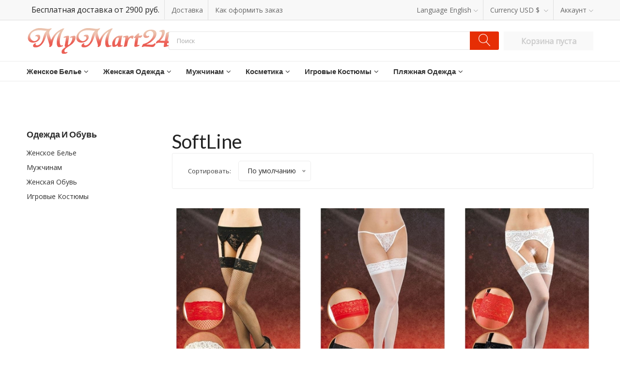

--- FILE ---
content_type: text/html; charset=utf-8
request_url: https://www.mymart24.ru/brands/softline/?page=10
body_size: 37228
content:


<!doctype html>
<html class="no-js" dir="ltr" xmlns="http://www.w3.org/1999/xhtml" xml:lang="en" lang="en">
<head id="ctl00_Head1">
<!-- Yandex.Metrika counter --> <script type="text/javascript" > (function(m,e,t,r,i,k,a){m[i]=m[i]||function(){(m[i].a=m[i].a||[]).push(arguments)}; m[i].l=1*new Date();k=e.createElement(t),a=e.getElementsByTagName(t)[0],k.async=1,k.src=r,a.parentNode.insertBefore(k,a)}) (window, document, "script", "https://mc.yandex.ru/metrika/tag.js", "ym"); ym(32747150, "init", { clickmap:true, trackLinks:true, accurateTrackBounce:true, webvisor:true }); </script> <noscript><div><img src="https://mc.yandex.ru/watch/32747150" style="position:absolute; left:-9999px;" alt="" /></div></noscript> <!-- /Yandex.Metrika counter -->
<!-- Global site tag (gtag.js) - Google Analytics -->
<script async src="https://www.googletagmanager.com/gtag/js?id=UA-68329829-1"></script>
<script>
  window.dataLayer = window.dataLayer || [];
  function gtag(){dataLayer.push(arguments);}
  gtag('js', new Date());

  gtag('config', 'UA-68329829-1');
</script>
<meta charset="utf-8" />
    <meta http-equiv="x-ua-compatible" content="ie=edge">
    <meta name="viewport" content="width=device-width, initial-scale=1, shrink-to-fit=no">
    <!-- Favicons -->
    <link rel="shortcut icon" href="/img/favicon.ico">
    <!-- Fontawesome css -->
    <link rel="stylesheet" href="/css/font-awesome.min.css">
    <!-- Ionicons css -->
    <link rel="stylesheet" href="/css/ionicons.min.css">
    <!-- linearicons css -->
    <link rel="stylesheet" href="/css/linearicons.css">
    <!-- Nice select css -->
    <link rel="stylesheet" href="/css/nice-select.css">
    <!-- Jquery fancybox css -->
    <link rel="stylesheet" href="/css/jquery.fancybox.css">
    <!-- Jquery ui price slider css -->
    <link rel="stylesheet" href="/css/jquery-ui.min.css">
    <!-- Meanmenu css -->
    <link rel="stylesheet" href="/css/meanmenu.min.css">
    <!-- Nivo slider css -->
    <link rel="stylesheet" href="/css/nivo-slider.css">
    <!-- Owl carousel css -->
    <link rel="stylesheet" href="/css/owl.carousel.min.css">
    <!-- Bootstrap css -->
    <link rel="stylesheet" href="/css/bootstrap.min.css">
    <!-- Custom css -->
    <link rel="stylesheet" href="/css/default.css">
    <!-- Main css -->
    <link rel="stylesheet" href="/css/style.css?2">
    <!-- Responsive css -->
    <link rel="stylesheet" href="/css/responsive.css?1">
    <!-- Modernizer js -->
    <script src="/js/vendor/modernizr-3.5.0.min.js"></script><link href="../../favicon.ico" rel="shortcut icon" /><meta name="keywords" /><meta name="description" /><meta http-equiv="Content-Type" content="text/html; charset=utf-8" /><title>
	SoftLine
</title></head>
<body>
    <form name="aspnetForm" method="post" action="/brands/softline/?page=10" id="aspnetForm">
<div>
<input type="hidden" name="__EVENTTARGET" id="__EVENTTARGET" value="" />
<input type="hidden" name="__EVENTARGUMENT" id="__EVENTARGUMENT" value="" />
<input type="hidden" name="__LASTFOCUS" id="__LASTFOCUS" value="" />
<input type="hidden" name="__VIEWSTATE" id="__VIEWSTATE" value="/wEPDwUENTM4MQ9kFgJmD2QWAgIDEGRkFgoCAw9kFgJmDw8WBh4GaXNFZGl0ZB4FaXNBZGRkHghpc0RlbGV0ZWRkFgoCBg9kFgICAQ8PZBYEHgdvbmZvY3VzBSxpZih0aGlzLnZhbHVlPT0n0J/QvtC40YHQuicpe3RoaXMudmFsdWU9Jyd9Ox4Gb25ibHVyBSxpZih0aGlzLnZhbHVlPT0nJyl7dGhpcy52YWx1ZT0n0J/QvtC40YHQuid9O2QCCA9kFgICAw8WBB4EVGV4dAUgPGI+0JrQvtGA0LfQuNC90LAg0L/[base64]/[base64]/[base64]/[base64]/[base64]/[base64]/[base64]/[base64]/[base64]/[base64]/Qt9C60LgWAh8KBQljYW5vbmljYWxkAgwPZBYCAgEPDxYEHwkFE34vbmFrbGFka2ktbmEtZ3J1ZC8fBQUw0J/[base64]/QvtGA0YLRg9C/[base64]/[base64]/Qu9Cw0YLRjNGPFgIfCgUJY2Fub25pY2FsZAIKD2QWAgIBDw8WBB8JBRB+L3Via2ktemhlbnNraWUvHwUFCNCu0LHQutC4FgIfCgUJY2Fub25pY2FsZAILD2QWAgIBDw8WBB8JBRJ+L3BhcmlraS16aGVuc2tpZS8fBQUt0J/[base64]/[base64]/[base64]/0LXRgNGB0L7QvdCw0LsWAh8KBQljYW5vbmljYWxkAgYPZBYCAgEPDxYEHwkFHH4vaWdyb3ZpZS1rb3N0dW1pL21vcnlhY2hraS8fBQUe0JzQvtGA0Y/Rh9C60Lgg0Lgg0L/[base64]/Qu9GP0LbQvdCw0Y8g0L7QtNC10LbQtNCwPGkgY2xhc3M9ImZhIGZhLWFuZ2xlLWRvd24iPjwvaT48L2E+ZAIDDxQrAAIPFgQfB2cfCAIDZGQWAmYPZBYGAgEPZBYCAgEPDxYEHwkFE34vcGx5YXpobmplLXBsYXR5YS8fBQUb0J/Qu9GP0LbQvdGL0LUg0L/Qu9Cw0YLRjNGPFgIfCgUJY2Fub25pY2FsZAICD2QWAgIBDw8WBB8JBRt+L3BseWF6aG5qZS10dW5pa2ktaS1wYXJlby8fBQUa0KLRg9C90LjQutC4INC4INC/0LDRgNC10L4WAh8KBQljYW5vbmljYWxkAgMPZBYCAgEPDxYEHwkFFX4va3VwYWxuaWtpLXpoZW5za2llLx8FBRTQmtGD0L/[base64]/[base64]/[base64]/RgR8MBSnQmtGA0YPQttC10LLQvdGL0LUg0YfRg9C70LrQuCDQuCDQv9C+0Y/[base64]/[base64]/0L4g0LHQvtC60LDQvCDQuCDQstC90LjQt9GDHwwFPtCa0L7Qu9Cz0L7RgtGLINGBINCy0YvRgNC10LfQvtC8INC/[base64]/[base64]/[base64]/[base64]/QnNGD0LbRgdC60LjQtSDRgdGC0YDQuNC90LPQuCDQvdCwINC80L7Qu9C90LjQuB8MBS/[base64]/0L7Qv9C+0LkfDAU40JzRg9C20YHQutC40LUg0YLRgNGD0YHRiyDRgSDQvtGC0LrRgNGL0YLQvtC5INC/[base64]/[base64]/[base64]/[base64]/[base64]/RgSDRgSDRh9GD0LvQutC+0LTQtdGA0LbQsNGC0LXQu9GP0LzQuCDQuCDQt9Cw0YHRgtC10LbQutC+0LkfDAVC0J/[base64]/[base64]/RgSDQtNC70Y8g0YfRg9C70L7Quh8MBS3QmtGA0YPQttC10LLQvdC+0Lkg0L/[base64]/[base64]/0L7Rj9GBINC4INGC0YDRg9GB0LjQutC4LdGB0YLRgNC40L3Qs9C4HwwFPNCa0YDRg9C20LXQstC90L7QuSDQv9C+0Y/[base64]/[base64]/0L7Rj9GBINGBINC60YDRg9C20LXQstC90YvQvCDRgNC40YHRg9C90LrQvtC8HwwFPtCi0YDRg9GB0LjQutC4LdC/[base64]/[base64]/QvtC70L7RgdC60L7QuSDRgdC/0LXRgNC10LTQuB8MBU/QotGA0YPRgdC40LrQuC3QstGD0LDQu9GMINGBINGG0LLQtdGC0L7Rh9C90L7QuSDQv9C+0LvQvtGB0LrQvtC5INGB0L/[base64]/QvtC70L7RgdC60L7QuSDRgdC/[base64]/0YDQvtGA0LXQt9GM0Y4g0KHQutC+0YDQsNGPINC/[base64]/RgNC+0YDQtdC30YzRjiDQodC60L7RgNCw0Y8g0L/[base64]/0L7Rj9GBINC90LjQt9C60L7QuSDQv9C+0YHQsNC00LrQuCDQuCDRgSDQv9GA0L7RgNC10LfRjNGOHwwFStCi0YDRg9GB0LjQutC4LdC/[base64]/RgSDQvdC40LfQutC+0Lkg0L/QvtGB0LDQtNC60Lgg0Lgg0YEg0L/[base64]/[base64]/[base64]/0YDQvtGA0LXQt9GM0Y4g0Lgg0LHQsNC90YLQuNCw0LzQuB8MBVjQmtGA0YPQttC10LLQvdGL0LUg0YLRgNGD0YHQuNC60Lgt0YHRgtGA0LjQvdCz0Lgg0YEg0L/[base64]/[base64]/[base64]/[base64]/[base64]/0YDQuNC90YLQvtC8HwwFRtCW0LXQvdGB0LrQuNC1INGC0YDRg9GB0LjQutC4INGBINC70LXQvtC/0LDRgNC00L7QstGL0Lwg0L/[base64]/0LDRgNC00L7QstGL0Lwg0L/[base64]/QvNC4HwwFVtCe0YLQutGA0YvRgtGL0LUg0LHQtdC70YvQtSDRgtGA0YPRgdC40LrQuCDRgSDQsdCw0L3RgtCw0LzQuCDQuCDRg9C60YDQsNGI0LXQvdC40Y/[base64]/0L7Qv9C1HwwFPdCn0LXRgNC90YvQtSDRgtGA0YPRgdC40LrQuCDRgSDQsdCw0L3RgtC40LrQvtC8INC90LAg0L/QvtC/[base64]/[base64]/[base64]/[base64]/[base64]/[base64]/////w9kBTBjdGwwMCRIZWFkZXJTaWRlJGN0bDAwJGx2VG9wTWVudSRjdHJsMSRsdlN1Yk1lbnUPFCsADmRkZGRkZGQ8KwAMAAIMZGRkZgL/////D2QFIGN0bDAwJEhlYWRlclNpZGUkY3RsMDAkbHZUb3BNZW51DxQrAA5kZGRkZGRkPCsABgACBmRkZGYC/////w9kBRtjdGwwMCRMZWZ0U2lkZSRjdGwwMCRsdkxpc3QPFCsADmRkZGRkZGQUKwABZAIBZGRkZgL/////D2QFL2N0bDAwJExlZnRTaWRlJGN0bDAwJGx2TGlzdCRjdHJsMCRsdkxpc3RTdWJNZW51DxQrAA5kZGRkZGRkPCsABAACBGRkZGYC/////w9kBSZjdGwwMCRIZWFkZXJTaWRlJGN0bDAwJGx2TW9iaWxlVG9wTWVudQ8UKwAOZGRkZGRkZDwrAAYAAgZkZGRmAv////8PZAUwY3RsMDAkSGVhZGVyU2lkZSRjdGwwMCRsdlRvcE1lbnUkY3RybDMkbHZTdWJNZW51DxQrAA5kZGRkZGRkPCsACQACCWRkZGYC/////w9kBTBjdGwwMCRIZWFkZXJTaWRlJGN0bDAwJGx2VG9wTWVudSRjdHJsMiRsdlN1Yk1lbnUPFCsADmRkZGRkZGQ8KwAFAAIFZGRkZgL/////D2QFMGN0bDAwJEhlYWRlclNpZGUkY3RsMDAkbHZUb3BNZW51JGN0cmw1JGx2U3ViTWVudQ8UKwAOZGRkZGRkZBQrAANkZGQCA2RkZGYC/////w9kBTZjdGwwMCRIZWFkZXJTaWRlJGN0bDAwJGx2TW9iaWxlVG9wTWVudSRjdHJsNSRsdlN1Yk1lbnUPFCsADmRkZGRkZGQUKwADZGRkAgNkZGRmAv////8PZAUdY3RsMDAkQ2VudGVyU2lkZSRjdGwwMSRsdkxpc3QPFCsADmRkZGRkZGQ8KwAwAAIwZGRkZgL/////D2QFHmN0bDAwJEhlYWRlclNpZGUkY3RsMDAkbHZEcm9wcw9nZAU2Y3RsMDAkSGVhZGVyU2lkZSRjdGwwMCRsdk1vYmlsZVRvcE1lbnUkY3RybDEkbHZTdWJNZW51DxQrAA5kZGRkZGRkPCsADAACDGRkZGYC/////w9kBTBjdGwwMCRIZWFkZXJTaWRlJGN0bDAwJGx2VG9wTWVudSRjdHJsNCRsdlN1Yk1lbnUPFCsADmRkZGRkZGQ8KwAQAAIQZGRkZgL/////D2QFMGN0bDAwJEhlYWRlclNpZGUkY3RsMDAkbHZUb3BNZW51JGN0cmwwJGx2U3ViTWVudQ8UKwAOZGRkZGRkZDwrABAAAhBkZGRmAv////8PZAU2Y3RsMDAkSGVhZGVyU2lkZSRjdGwwMCRsdk1vYmlsZVRvcE1lbnUkY3RybDIkbHZTdWJNZW51DxQrAA5kZGRkZGRkPCsABQACBWRkZGYC/////w9kBTZjdGwwMCRIZWFkZXJTaWRlJGN0bDAwJGx2TW9iaWxlVG9wTWVudSRjdHJsNCRsdlN1Yk1lbnUPFCsADmRkZGRkZGQ8KwAQAAIQZGRkZgL/////D2QFNmN0bDAwJEhlYWRlclNpZGUkY3RsMDAkbHZNb2JpbGVUb3BNZW51JGN0cmwzJGx2U3ViTWVudQ8UKwAOZGRkZGRkZDwrAAkAAglkZGRmAv////8PZGKyM74s/FVwglXw7tv8TQaprGWg" />
</div>

<script type="text/javascript">
//<![CDATA[
var theForm = document.forms['aspnetForm'];
if (!theForm) {
    theForm = document.aspnetForm;
}
function __doPostBack(eventTarget, eventArgument) {
    if (!theForm.onsubmit || (theForm.onsubmit() != false)) {
        theForm.__EVENTTARGET.value = eventTarget;
        theForm.__EVENTARGUMENT.value = eventArgument;
        theForm.submit();
    }
}
//]]>
</script>


<div>

	<input type="hidden" name="__VIEWSTATEGENERATOR" id="__VIEWSTATEGENERATOR" value="CA0B0334" />
	<input type="hidden" name="__EVENTVALIDATION" id="__EVENTVALIDATION" value="/[base64]" />
</div>
    <div class="wrapper">
        
        

<!-- <div class="popup_banner container">
    <div class="banner_popup_area col-img">
            <a href="/zhenskoe-nizhnee-bele/?from=topbanner"><img src="/userfiles/TopBanner.png?1=2" alt="Чёрная пятниац на MyMart24.ru" title="Женское белье со скидкой 30%" /></a>
    </div>
</div> -->
<header>
    <!-- Header Top Start Here HUINYA SERAYA -->
        <div class="header-top-area">
            <div class="container">
                <!-- Header Top Start -->
                <div class="header-top">
                    <ul>
                        <li>Бесплатная доставка от 2900 руб.</li>
                        <li><a href="/help/dostavka/">Доставка</a></li>
                        <li><a href="/help/how-to-order/">Как оформить заказ</a></li>
                    </ul>
                    <ul>                                          
                        <li><span>Language</span> <a href="#">English<i class="lnr lnr-chevron-down"></i></a>
                            <!-- Dropdown Start -->
                            <ul class="ht-dropdown">
                                <li><a href="#"><img src="/img/header/1.jpg" alt="language-selector">English</a></li>
                                <li><a href="#"><img src="/img/header/2.jpg" alt="language-selector">Francis</a></li>
                            </ul>
                            <!-- Dropdown End -->
                        </li>
                        <li><span>Currency</span><a href="#"> USD $ <i class="lnr lnr-chevron-down"></i></a>
                            <!-- Dropdown Start -->
                            <ul class="ht-dropdown">
                                <li><a href="#">&#36; USD</a></li>
                                <li><a href="#"> € Euro</a></li>
                                <li><a href="#">&#163; Pound Sterling</a></li>
                            </ul>
                            <!-- Dropdown End -->
                        </li>
                        <li><a href="#">Аккаунт<i class="lnr lnr-chevron-down"></i></a>
                            <!-- Dropdown Start -->
                            <div id="ctl00_HeaderSide_ctl00_pnlNotAuth">
	
                                <ul class="ht-dropdown">
                                    <li><a href="/login/">Войти</a></li>
                                    <li><a href="/registration/">Регистрация</a></li>
                                </ul>
                            
</div>
                            
                            <!-- Dropdown End -->
                        </li> 
                    </ul>
                </div>
                <!-- Header Top End -->
            </div>
            <!-- Container End -->
        </div>
        <!-- Header Top End Here -->
    <!-- Header Middle Start Here LOGO/SEARCH -->
        <div class="header-middle ptb-15">
            <div class="container">
                <div class="row align-items-center no-gutters">
                    <div class="col-lg-3 col-md-12">
                        <div class="logo mb-all-30">
                            <a href="/"><img src="/img/logo.png" alt="logo-image"></a>
                        </div>
                    </div>
                    <!-- Categorie Search Box Start Here -->
                    <div class="col-lg-7 col-md-8 ml-auto mr-auto col-10">
                        <div id="ctl00_HeaderSide_ctl00_pnlSearch" class="categorie-search-box" onkeypress="javascript:return WebForm_FireDefaultButton(event, &#39;ctl00_HeaderSide_ctl00_lnkbtnSearch&#39;)">
	
                            <input name="ctl00$HeaderSide$ctl00$txtSearch" type="text" value="Поиск" id="ctl00_HeaderSide_ctl00_txtSearch" onfocus="if(this.value==&#39;Поиск&#39;){this.value=&#39;&#39;};" onblur="if(this.value==&#39;&#39;){this.value=&#39;Поиск&#39;};" />
                            <a id="ctl00_HeaderSide_ctl00_lnkbtnSearch" href="javascript:__doPostBack(&#39;ctl00$HeaderSide$ctl00$lnkbtnSearch&#39;,&#39;&#39;)"><i class="lnr lnr-magnifier"></i></a>
                        
</div>
                    </div>
                    <!-- Categorie Search Box End Here -->
                    <!-- Cart Box Start Here -->
                    <div class="col-lg-2 col-md-12">
                        <div class="cart-box mt-all-30">
                            <div id="ctl00_HeaderSide_ctl00_pnlCart" class="topcartempty">
	
                                
                                <b>Корзина пуста</b>
                            
</div>
                        </div>
                    </div>
                    <!-- Cart Box End Here -->
                </div>
                <!-- Row End -->
            </div>
            <!-- Container End -->
        </div>
    <!-- Header Middle End Here -->

    <!-- Header Bottom Start Here MENU -->
        <div class="header-bottom  header-sticky">
            <div class="container">
                <div class="row align-items-center">                    
                    <div class="col-xl-12 col-lg-12 col-md-12 ">
                        
                                <nav class="d-none d-lg-block">
                                    <ul class="header-bottom-list d-flex">
                                        
                                <li>
                                    <a rel="canonical" href="/zhenskoe-nizhnee-bele/">Женское белье<i class="fa fa-angle-down"></i></a>
                                    
                                            <ul class="ht-dropdown">
                                                
                                            <li>
                                                <a id="ctl00_HeaderSide_ctl00_lvTopMenu_ctrl0_lvSubMenu_ctrl0_hplSubMenu" rel="canonical" href="../../bodi-zhenskoe/">Боди</a>
                                            </li>
                                        
                                            <li>
                                                <a id="ctl00_HeaderSide_ctl00_lvTopMenu_ctrl0_lvSubMenu_ctrl1_hplSubMenu" rel="canonical" href="../../bustgalteri/">Бюстгальтеры</a>
                                            </li>
                                        
                                            <li>
                                                <a id="ctl00_HeaderSide_ctl00_lvTopMenu_ctrl0_lvSubMenu_ctrl2_hplSubMenu" rel="canonical" href="../../penuari/">Пеньюары</a>
                                            </li>
                                        
                                            <li>
                                                <a id="ctl00_HeaderSide_ctl00_lvTopMenu_ctrl0_lvSubMenu_ctrl3_hplSubMenu" rel="canonical" href="../../kozha-lakovoe-bele/">Кожа, лаковое белье</a>
                                            </li>
                                        
                                            <li>
                                                <a id="ctl00_HeaderSide_ctl00_lvTopMenu_ctrl0_lvSubMenu_ctrl4_hplSubMenu" rel="canonical" href="../../kolgotki/">Колготки</a>
                                            </li>
                                        
                                            <li>
                                                <a id="ctl00_HeaderSide_ctl00_lvTopMenu_ctrl0_lvSubMenu_ctrl5_hplSubMenu" rel="canonical" href="../../kombinezoni-ketsyuit/">Комбинезоны, кэтсьюиты</a>
                                            </li>
                                        
                                            <li>
                                                <a id="ctl00_HeaderSide_ctl00_lvTopMenu_ctrl0_lvSubMenu_ctrl6_hplSubMenu" rel="canonical" href="../../komplekti-zhenskogo-belya/">Комплекты белья</a>
                                            </li>
                                        
                                            <li>
                                                <a id="ctl00_HeaderSide_ctl00_lvTopMenu_ctrl0_lvSubMenu_ctrl7_hplSubMenu" rel="canonical" href="../../korseti-zhenskie/">Корсеты, грации</a>
                                            </li>
                                        
                                            <li>
                                                <a id="ctl00_HeaderSide_ctl00_lvTopMenu_ctrl0_lvSubMenu_ctrl8_hplSubMenu" rel="canonical" href="../../buste/">Бюстье</a>
                                            </li>
                                        
                                            <li>
                                                <a id="ctl00_HeaderSide_ctl00_lvTopMenu_ctrl0_lvSubMenu_ctrl9_hplSubMenu" rel="canonical" href="../../poyasa-dlya-chulok/">Пояса для чулок</a>
                                            </li>
                                        
                                            <li>
                                                <a id="ctl00_HeaderSide_ctl00_lvTopMenu_ctrl0_lvSubMenu_ctrl10_hplSubMenu" rel="canonical" href="../../podvyazki-na-nogu/">Подвязки</a>
                                            </li>
                                        
                                            <li>
                                                <a id="ctl00_HeaderSide_ctl00_lvTopMenu_ctrl0_lvSubMenu_ctrl11_hplSubMenu" rel="canonical" href="../../nakladki-na-grud/">Пэстисы, накладки на грудь</a>
                                            </li>
                                        
                                            <li>
                                                <a id="ctl00_HeaderSide_ctl00_lvTopMenu_ctrl0_lvSubMenu_ctrl12_hplSubMenu" rel="canonical" href="../../sorochki-zhenskie/">Сорочки</a>
                                            </li>
                                        
                                            <li>
                                                <a id="ctl00_HeaderSide_ctl00_lvTopMenu_ctrl0_lvSubMenu_ctrl13_hplSubMenu" rel="canonical" href="../../trusi-zhenskie/">Трусики</a>
                                            </li>
                                        
                                            <li>
                                                <a id="ctl00_HeaderSide_ctl00_lvTopMenu_ctrl0_lvSubMenu_ctrl14_hplSubMenu" rel="canonical" href="../../chulki-zhenskie/">Чулки</a>
                                            </li>
                                        
                                            <li>
                                                <a id="ctl00_HeaderSide_ctl00_lvTopMenu_ctrl0_lvSubMenu_ctrl15_hplSubMenu" rel="canonical" href="../../drugoe-zhenskoe-bele/">Другое</a>
                                            </li>
                                        
                                            </ul>
                                        
                                </li>
                            
                                <li>
                                    <a rel="canonical" href="/zhenskaya-odezhda/">Женская одежда<i class="fa fa-angle-down"></i></a>
                                    
                                            <ul class="ht-dropdown">
                                                
                                            <li>
                                                <a id="ctl00_HeaderSide_ctl00_lvTopMenu_ctrl1_lvSubMenu_ctrl0_hplSubMenu" rel="canonical" href="../../portupei-i-garteri/">Портупеи и гартеры</a>
                                            </li>
                                        
                                            <li>
                                                <a id="ctl00_HeaderSide_ctl00_lvTopMenu_ctrl1_lvSubMenu_ctrl1_hplSubMenu" rel="canonical" href="../../tuniki/">Туники</a>
                                            </li>
                                        
                                            <li>
                                                <a id="ctl00_HeaderSide_ctl00_lvTopMenu_ctrl1_lvSubMenu_ctrl2_hplSubMenu" rel="canonical" href="../../halati-zhenskie/">Халатики</a>
                                            </li>
                                        
                                            <li>
                                                <a id="ctl00_HeaderSide_ctl00_lvTopMenu_ctrl1_lvSubMenu_ctrl3_hplSubMenu" rel="canonical" href="../../pizhami-zhenskie/">Пижамы</a>
                                            </li>
                                        
                                            <li>
                                                <a id="ctl00_HeaderSide_ctl00_lvTopMenu_ctrl1_lvSubMenu_ctrl4_hplSubMenu" rel="canonical" href="../../bluzki-topi-zhenskie/">Блузки, топы</a>
                                            </li>
                                        
                                            <li>
                                                <a id="ctl00_HeaderSide_ctl00_lvTopMenu_ctrl1_lvSubMenu_ctrl5_hplSubMenu" rel="canonical" href="../../noski-zhenskie/">Носки, гольфы</a>
                                            </li>
                                        
                                            <li>
                                                <a id="ctl00_HeaderSide_ctl00_lvTopMenu_ctrl1_lvSubMenu_ctrl6_hplSubMenu" rel="canonical" href="../../leginsi-zhenskie/">Легинсы</a>
                                            </li>
                                        
                                            <li>
                                                <a id="ctl00_HeaderSide_ctl00_lvTopMenu_ctrl1_lvSubMenu_ctrl7_hplSubMenu" rel="canonical" href="../../perchatki-zhenskie/">Перчатки</a>
                                            </li>
                                        
                                            <li>
                                                <a id="ctl00_HeaderSide_ctl00_lvTopMenu_ctrl1_lvSubMenu_ctrl8_hplSubMenu" rel="canonical" href="../../platya-zhenskie/">Платья</a>
                                            </li>
                                        
                                            <li>
                                                <a id="ctl00_HeaderSide_ctl00_lvTopMenu_ctrl1_lvSubMenu_ctrl9_hplSubMenu" rel="canonical" href="../../ubki-zhenskie/">Юбки</a>
                                            </li>
                                        
                                            <li>
                                                <a id="ctl00_HeaderSide_ctl00_lvTopMenu_ctrl1_lvSubMenu_ctrl10_hplSubMenu" rel="canonical" href="../../pariki-zhenskie/">Парики, накладные волосы</a>
                                            </li>
                                        
                                            <li>
                                                <a id="ctl00_HeaderSide_ctl00_lvTopMenu_ctrl1_lvSubMenu_ctrl11_hplSubMenu" rel="canonical" href="../../zhenksie-ukrashenia/">Украшения</a>
                                            </li>
                                        
                                            </ul>
                                        
                                </li>
                            
                                <li>
                                    <a rel="canonical" href="/muzhskoe-nizhnee-bele/">Мужчинам<i class="fa fa-angle-down"></i></a>
                                    
                                            <ul class="ht-dropdown">
                                                
                                            <li>
                                                <a id="ctl00_HeaderSide_ctl00_lvTopMenu_ctrl2_lvSubMenu_ctrl0_hplSubMenu" rel="canonical" href="../../maiki-muzhskie/">Майки, футболки</a>
                                            </li>
                                        
                                            <li>
                                                <a id="ctl00_HeaderSide_ctl00_lvTopMenu_ctrl2_lvSubMenu_ctrl1_hplSubMenu" rel="canonical" href="../../igrovie-kostumi/for-man/">Костюмы</a>
                                            </li>
                                        
                                            <li>
                                                <a id="ctl00_HeaderSide_ctl00_lvTopMenu_ctrl2_lvSubMenu_ctrl2_hplSubMenu" rel="canonical" href="../../trusi-muzhskie/">Трусы</a>
                                            </li>
                                        
                                            <li>
                                                <a id="ctl00_HeaderSide_ctl00_lvTopMenu_ctrl2_lvSubMenu_ctrl3_hplSubMenu" rel="canonical" href="../../halati-muzhskie/">Халаты</a>
                                            </li>
                                        
                                            <li>
                                                <a id="ctl00_HeaderSide_ctl00_lvTopMenu_ctrl2_lvSubMenu_ctrl4_hplSubMenu" rel="canonical" href="../../pizhami-muzhskie/">Пижамы</a>
                                            </li>
                                        
                                            </ul>
                                        
                                </li>
                            
                                <li>
                                    <a rel="canonical" href="/kosmetika-parfumeriya/">Косметика<i class="fa fa-angle-down"></i></a>
                                    
                                            <ul class="ht-dropdown">
                                                
                                            <li>
                                                <a id="ctl00_HeaderSide_ctl00_lvTopMenu_ctrl3_lvSubMenu_ctrl0_hplSubMenu" rel="canonical" href="../../duhi-zhenskie/">Женские духи</a>
                                            </li>
                                        
                                            <li>
                                                <a id="ctl00_HeaderSide_ctl00_lvTopMenu_ctrl3_lvSubMenu_ctrl1_hplSubMenu" rel="canonical" href="../../duhi-muzhskie/">Мужские духи</a>
                                            </li>
                                        
                                            <li>
                                                <a id="ctl00_HeaderSide_ctl00_lvTopMenu_ctrl3_lvSubMenu_ctrl2_hplSubMenu" rel="canonical" href="../../vibratori/vodonepronicaemie/">Концентраты феромонов</a>
                                            </li>
                                        
                                            <li>
                                                <a id="ctl00_HeaderSide_ctl00_lvTopMenu_ctrl3_lvSubMenu_ctrl3_hplSubMenu" rel="canonical" href="../../intimnaya-kosmetika/">Интимная косметика</a>
                                            </li>
                                        
                                            <li>
                                                <a id="ctl00_HeaderSide_ctl00_lvTopMenu_ctrl3_lvSubMenu_ctrl4_hplSubMenu" rel="canonical" href="../../nakladnie-nogti/">Накладные ногти, типсы</a>
                                            </li>
                                        
                                            <li>
                                                <a id="ctl00_HeaderSide_ctl00_lvTopMenu_ctrl3_lvSubMenu_ctrl5_hplSubMenu" rel="canonical" href="../../kosmetika-dlya-vanni/">Для ванны</a>
                                            </li>
                                        
                                            <li>
                                                <a id="ctl00_HeaderSide_ctl00_lvTopMenu_ctrl3_lvSubMenu_ctrl6_hplSubMenu" rel="canonical" href="../../massazhnie-masla/">Массажные масла</a>
                                            </li>
                                        
                                            <li>
                                                <a id="ctl00_HeaderSide_ctl00_lvTopMenu_ctrl3_lvSubMenu_ctrl7_hplSubMenu" rel="canonical" href="../../massazhnie-svechi/">Массажные свечи</a>
                                            </li>
                                        
                                            <li>
                                                <a id="ctl00_HeaderSide_ctl00_lvTopMenu_ctrl3_lvSubMenu_ctrl8_hplSubMenu" rel="canonical" href="../../nakladnie-resnici/">Накладные ресницы</a>
                                            </li>
                                        
                                            </ul>
                                        
                                </li>
                            
                                <li>
                                    <a rel="canonical" href="/igrovie-kostumi/">Игровые костюмы<i class="fa fa-angle-down"></i></a>
                                    
                                            <ul class="ht-dropdown">
                                                
                                            <li>
                                                <a id="ctl00_HeaderSide_ctl00_lvTopMenu_ctrl4_lvSubMenu_ctrl0_hplSubMenu" rel="canonical" href="../../igrovie-kostumi/gornichnaya/">Горничная</a>
                                            </li>
                                        
                                            <li>
                                                <a id="ctl00_HeaderSide_ctl00_lvTopMenu_ctrl4_lvSubMenu_ctrl1_hplSubMenu" rel="canonical" href="../../igrovie-kostumi/zaiki/">Зайки</a>
                                            </li>
                                        
                                            <li>
                                                <a id="ctl00_HeaderSide_ctl00_lvTopMenu_ctrl4_lvSubMenu_ctrl2_hplSubMenu" rel="canonical" href="../../igrovie-kostumi/koshki/">Кошечки</a>
                                            </li>
                                        
                                            <li>
                                                <a id="ctl00_HeaderSide_ctl00_lvTopMenu_ctrl4_lvSubMenu_ctrl3_hplSubMenu" rel="canonical" href="../../igrovie-kostumi/maski/">Маски</a>
                                            </li>
                                        
                                            <li>
                                                <a id="ctl00_HeaderSide_ctl00_lvTopMenu_ctrl4_lvSubMenu_ctrl4_hplSubMenu" rel="canonical" href="../../igrovie-kostumi/medpersonal/">Медперсонал</a>
                                            </li>
                                        
                                            <li>
                                                <a id="ctl00_HeaderSide_ctl00_lvTopMenu_ctrl4_lvSubMenu_ctrl5_hplSubMenu" rel="canonical" href="../../igrovie-kostumi/moryachki/">Морячки и пираты</a>
                                            </li>
                                        
                                            <li>
                                                <a id="ctl00_HeaderSide_ctl00_lvTopMenu_ctrl4_lvSubMenu_ctrl6_hplSubMenu" rel="canonical" href="../../igrovie-kostumi/novogodnie/">Новогодние костюмы</a>
                                            </li>
                                        
                                            <li>
                                                <a id="ctl00_HeaderSide_ctl00_lvTopMenu_ctrl4_lvSubMenu_ctrl7_hplSubMenu" rel="canonical" href="../../igrovie-kostumi/oficiant/">Официант</a>
                                            </li>
                                        
                                            <li>
                                                <a id="ctl00_HeaderSide_ctl00_lvTopMenu_ctrl4_lvSubMenu_ctrl8_hplSubMenu" rel="canonical" href="../../igrovie-kostumi/policia/">Полицейские</a>
                                            </li>
                                        
                                            <li>
                                                <a id="ctl00_HeaderSide_ctl00_lvTopMenu_ctrl4_lvSubMenu_ctrl9_hplSubMenu" rel="canonical" href="../../igrovie-kostumi/sekretari/">Секретари</a>
                                            </li>
                                        
                                            <li>
                                                <a id="ctl00_HeaderSide_ctl00_lvTopMenu_ctrl4_lvSubMenu_ctrl10_hplSubMenu" rel="canonical" href="../../igrovie-kostumi/piloti-i-stuardessi/">Стюардессы и пилоты</a>
                                            </li>
                                        
                                            <li>
                                                <a id="ctl00_HeaderSide_ctl00_lvTopMenu_ctrl4_lvSubMenu_ctrl11_hplSubMenu" rel="canonical" href="../../igrovie-kostumi/halloween/">Хэллоуин</a>
                                            </li>
                                        
                                            <li>
                                                <a id="ctl00_HeaderSide_ctl00_lvTopMenu_ctrl4_lvSubMenu_ctrl12_hplSubMenu" rel="canonical" href="../../igrovie-kostumi/shkola/">Школьницы и учительницы</a>
                                            </li>
                                        
                                            <li>
                                                <a id="ctl00_HeaderSide_ctl00_lvTopMenu_ctrl4_lvSubMenu_ctrl13_hplSubMenu" rel="canonical" href="../../igrovie-kostumi/aksessuari/">Игровые аксессуары</a>
                                            </li>
                                        
                                            <li>
                                                <a id="ctl00_HeaderSide_ctl00_lvTopMenu_ctrl4_lvSubMenu_ctrl14_hplSubMenu" rel="canonical" href="../../igrovie-kostumi/drugie-kostumi/">Другие костюмы</a>
                                            </li>
                                        
                                            <li>
                                                <a id="ctl00_HeaderSide_ctl00_lvTopMenu_ctrl4_lvSubMenu_ctrl15_hplSubMenu" rel="canonical" href="../../igrovie-kostumi/for-man/">Мужские костюмы</a>
                                            </li>
                                        
                                            </ul>
                                        
                                </li>
                            
                                <li>
                                    <a rel="canonical" href="/plyazhnaya-odezhda/">Пляжная одежда<i class="fa fa-angle-down"></i></a>
                                    
                                            <ul class="ht-dropdown">
                                                
                                            <li>
                                                <a id="ctl00_HeaderSide_ctl00_lvTopMenu_ctrl5_lvSubMenu_ctrl0_hplSubMenu" rel="canonical" href="../../plyazhnje-platya/">Пляжные платья</a>
                                            </li>
                                        
                                            <li>
                                                <a id="ctl00_HeaderSide_ctl00_lvTopMenu_ctrl5_lvSubMenu_ctrl1_hplSubMenu" rel="canonical" href="../../plyazhnje-tuniki-i-pareo/">Туники и парео</a>
                                            </li>
                                        
                                            <li>
                                                <a id="ctl00_HeaderSide_ctl00_lvTopMenu_ctrl5_lvSubMenu_ctrl2_hplSubMenu" rel="canonical" href="../../kupalniki-zhenskie/">Купальники</a>
                                            </li>
                                        
                                            </ul>
                                        
                                </li>
                            
                                    </ul>
                                </nav>
                            
                        <div class="mobile-menu d-block d-lg-none">
                            <nav>
                                <ul>
                                    
                                            
                                            <li>
                                                <a rel="canonical" href="/zhenskoe-nizhnee-bele/">Женское белье<i class="fa fa-angle-down"></i></a>
                                                
                                                        <ul>
                                                            
                                                        <li>
                                                            <a id="ctl00_HeaderSide_ctl00_lvMobileTopMenu_ctrl0_lvSubMenu_ctrl0_hplSubMenu" rel="canonical" href="../../bodi-zhenskoe/">Боди</a>
                                                        </li>
                                                    
                                                        <li>
                                                            <a id="ctl00_HeaderSide_ctl00_lvMobileTopMenu_ctrl0_lvSubMenu_ctrl1_hplSubMenu" rel="canonical" href="../../bustgalteri/">Бюстгальтеры</a>
                                                        </li>
                                                    
                                                        <li>
                                                            <a id="ctl00_HeaderSide_ctl00_lvMobileTopMenu_ctrl0_lvSubMenu_ctrl2_hplSubMenu" rel="canonical" href="../../penuari/">Пеньюары</a>
                                                        </li>
                                                    
                                                        <li>
                                                            <a id="ctl00_HeaderSide_ctl00_lvMobileTopMenu_ctrl0_lvSubMenu_ctrl3_hplSubMenu" rel="canonical" href="../../kozha-lakovoe-bele/">Кожа, лаковое белье</a>
                                                        </li>
                                                    
                                                        <li>
                                                            <a id="ctl00_HeaderSide_ctl00_lvMobileTopMenu_ctrl0_lvSubMenu_ctrl4_hplSubMenu" rel="canonical" href="../../kolgotki/">Колготки</a>
                                                        </li>
                                                    
                                                        <li>
                                                            <a id="ctl00_HeaderSide_ctl00_lvMobileTopMenu_ctrl0_lvSubMenu_ctrl5_hplSubMenu" rel="canonical" href="../../kombinezoni-ketsyuit/">Комбинезоны, кэтсьюиты</a>
                                                        </li>
                                                    
                                                        <li>
                                                            <a id="ctl00_HeaderSide_ctl00_lvMobileTopMenu_ctrl0_lvSubMenu_ctrl6_hplSubMenu" rel="canonical" href="../../komplekti-zhenskogo-belya/">Комплекты белья</a>
                                                        </li>
                                                    
                                                        <li>
                                                            <a id="ctl00_HeaderSide_ctl00_lvMobileTopMenu_ctrl0_lvSubMenu_ctrl7_hplSubMenu" rel="canonical" href="../../korseti-zhenskie/">Корсеты, грации</a>
                                                        </li>
                                                    
                                                        <li>
                                                            <a id="ctl00_HeaderSide_ctl00_lvMobileTopMenu_ctrl0_lvSubMenu_ctrl8_hplSubMenu" rel="canonical" href="../../buste/">Бюстье</a>
                                                        </li>
                                                    
                                                        <li>
                                                            <a id="ctl00_HeaderSide_ctl00_lvMobileTopMenu_ctrl0_lvSubMenu_ctrl9_hplSubMenu" rel="canonical" href="../../poyasa-dlya-chulok/">Пояса для чулок</a>
                                                        </li>
                                                    
                                                        <li>
                                                            <a id="ctl00_HeaderSide_ctl00_lvMobileTopMenu_ctrl0_lvSubMenu_ctrl10_hplSubMenu" rel="canonical" href="../../podvyazki-na-nogu/">Подвязки</a>
                                                        </li>
                                                    
                                                        <li>
                                                            <a id="ctl00_HeaderSide_ctl00_lvMobileTopMenu_ctrl0_lvSubMenu_ctrl11_hplSubMenu" rel="canonical" href="../../nakladki-na-grud/">Пэстисы, накладки на грудь</a>
                                                        </li>
                                                    
                                                        <li>
                                                            <a id="ctl00_HeaderSide_ctl00_lvMobileTopMenu_ctrl0_lvSubMenu_ctrl12_hplSubMenu" rel="canonical" href="../../sorochki-zhenskie/">Сорочки</a>
                                                        </li>
                                                    
                                                        <li>
                                                            <a id="ctl00_HeaderSide_ctl00_lvMobileTopMenu_ctrl0_lvSubMenu_ctrl13_hplSubMenu" rel="canonical" href="../../trusi-zhenskie/">Трусики</a>
                                                        </li>
                                                    
                                                        <li>
                                                            <a id="ctl00_HeaderSide_ctl00_lvMobileTopMenu_ctrl0_lvSubMenu_ctrl14_hplSubMenu" rel="canonical" href="../../chulki-zhenskie/">Чулки</a>
                                                        </li>
                                                    
                                                        <li>
                                                            <a id="ctl00_HeaderSide_ctl00_lvMobileTopMenu_ctrl0_lvSubMenu_ctrl15_hplSubMenu" rel="canonical" href="../../drugoe-zhenskoe-bele/">Другое</a>
                                                        </li>
                                                    
                                                        </ul>
                                                    
                                            </li>
                                        
                                            <li>
                                                <a rel="canonical" href="/zhenskaya-odezhda/">Женская одежда<i class="fa fa-angle-down"></i></a>
                                                
                                                        <ul>
                                                            
                                                        <li>
                                                            <a id="ctl00_HeaderSide_ctl00_lvMobileTopMenu_ctrl1_lvSubMenu_ctrl0_hplSubMenu" rel="canonical" href="../../portupei-i-garteri/">Портупеи и гартеры</a>
                                                        </li>
                                                    
                                                        <li>
                                                            <a id="ctl00_HeaderSide_ctl00_lvMobileTopMenu_ctrl1_lvSubMenu_ctrl1_hplSubMenu" rel="canonical" href="../../tuniki/">Туники</a>
                                                        </li>
                                                    
                                                        <li>
                                                            <a id="ctl00_HeaderSide_ctl00_lvMobileTopMenu_ctrl1_lvSubMenu_ctrl2_hplSubMenu" rel="canonical" href="../../halati-zhenskie/">Халатики</a>
                                                        </li>
                                                    
                                                        <li>
                                                            <a id="ctl00_HeaderSide_ctl00_lvMobileTopMenu_ctrl1_lvSubMenu_ctrl3_hplSubMenu" rel="canonical" href="../../pizhami-zhenskie/">Пижамы</a>
                                                        </li>
                                                    
                                                        <li>
                                                            <a id="ctl00_HeaderSide_ctl00_lvMobileTopMenu_ctrl1_lvSubMenu_ctrl4_hplSubMenu" rel="canonical" href="../../bluzki-topi-zhenskie/">Блузки, топы</a>
                                                        </li>
                                                    
                                                        <li>
                                                            <a id="ctl00_HeaderSide_ctl00_lvMobileTopMenu_ctrl1_lvSubMenu_ctrl5_hplSubMenu" rel="canonical" href="../../noski-zhenskie/">Носки, гольфы</a>
                                                        </li>
                                                    
                                                        <li>
                                                            <a id="ctl00_HeaderSide_ctl00_lvMobileTopMenu_ctrl1_lvSubMenu_ctrl6_hplSubMenu" rel="canonical" href="../../leginsi-zhenskie/">Легинсы</a>
                                                        </li>
                                                    
                                                        <li>
                                                            <a id="ctl00_HeaderSide_ctl00_lvMobileTopMenu_ctrl1_lvSubMenu_ctrl7_hplSubMenu" rel="canonical" href="../../perchatki-zhenskie/">Перчатки</a>
                                                        </li>
                                                    
                                                        <li>
                                                            <a id="ctl00_HeaderSide_ctl00_lvMobileTopMenu_ctrl1_lvSubMenu_ctrl8_hplSubMenu" rel="canonical" href="../../platya-zhenskie/">Платья</a>
                                                        </li>
                                                    
                                                        <li>
                                                            <a id="ctl00_HeaderSide_ctl00_lvMobileTopMenu_ctrl1_lvSubMenu_ctrl9_hplSubMenu" rel="canonical" href="../../ubki-zhenskie/">Юбки</a>
                                                        </li>
                                                    
                                                        <li>
                                                            <a id="ctl00_HeaderSide_ctl00_lvMobileTopMenu_ctrl1_lvSubMenu_ctrl10_hplSubMenu" rel="canonical" href="../../pariki-zhenskie/">Парики, накладные волосы</a>
                                                        </li>
                                                    
                                                        <li>
                                                            <a id="ctl00_HeaderSide_ctl00_lvMobileTopMenu_ctrl1_lvSubMenu_ctrl11_hplSubMenu" rel="canonical" href="../../zhenksie-ukrashenia/">Украшения</a>
                                                        </li>
                                                    
                                                        </ul>
                                                    
                                            </li>
                                        
                                            <li>
                                                <a rel="canonical" href="/muzhskoe-nizhnee-bele/">Мужчинам<i class="fa fa-angle-down"></i></a>
                                                
                                                        <ul>
                                                            
                                                        <li>
                                                            <a id="ctl00_HeaderSide_ctl00_lvMobileTopMenu_ctrl2_lvSubMenu_ctrl0_hplSubMenu" rel="canonical" href="../../maiki-muzhskie/">Майки, футболки</a>
                                                        </li>
                                                    
                                                        <li>
                                                            <a id="ctl00_HeaderSide_ctl00_lvMobileTopMenu_ctrl2_lvSubMenu_ctrl1_hplSubMenu" rel="canonical" href="../../igrovie-kostumi/for-man/">Костюмы</a>
                                                        </li>
                                                    
                                                        <li>
                                                            <a id="ctl00_HeaderSide_ctl00_lvMobileTopMenu_ctrl2_lvSubMenu_ctrl2_hplSubMenu" rel="canonical" href="../../trusi-muzhskie/">Трусы</a>
                                                        </li>
                                                    
                                                        <li>
                                                            <a id="ctl00_HeaderSide_ctl00_lvMobileTopMenu_ctrl2_lvSubMenu_ctrl3_hplSubMenu" rel="canonical" href="../../halati-muzhskie/">Халаты</a>
                                                        </li>
                                                    
                                                        <li>
                                                            <a id="ctl00_HeaderSide_ctl00_lvMobileTopMenu_ctrl2_lvSubMenu_ctrl4_hplSubMenu" rel="canonical" href="../../pizhami-muzhskie/">Пижамы</a>
                                                        </li>
                                                    
                                                        </ul>
                                                    
                                            </li>
                                        
                                            <li>
                                                <a rel="canonical" href="/kosmetika-parfumeriya/">Косметика<i class="fa fa-angle-down"></i></a>
                                                
                                                        <ul>
                                                            
                                                        <li>
                                                            <a id="ctl00_HeaderSide_ctl00_lvMobileTopMenu_ctrl3_lvSubMenu_ctrl0_hplSubMenu" rel="canonical" href="../../duhi-zhenskie/">Женские духи</a>
                                                        </li>
                                                    
                                                        <li>
                                                            <a id="ctl00_HeaderSide_ctl00_lvMobileTopMenu_ctrl3_lvSubMenu_ctrl1_hplSubMenu" rel="canonical" href="../../duhi-muzhskie/">Мужские духи</a>
                                                        </li>
                                                    
                                                        <li>
                                                            <a id="ctl00_HeaderSide_ctl00_lvMobileTopMenu_ctrl3_lvSubMenu_ctrl2_hplSubMenu" rel="canonical" href="../../vibratori/vodonepronicaemie/">Концентраты феромонов</a>
                                                        </li>
                                                    
                                                        <li>
                                                            <a id="ctl00_HeaderSide_ctl00_lvMobileTopMenu_ctrl3_lvSubMenu_ctrl3_hplSubMenu" rel="canonical" href="../../intimnaya-kosmetika/">Интимная косметика</a>
                                                        </li>
                                                    
                                                        <li>
                                                            <a id="ctl00_HeaderSide_ctl00_lvMobileTopMenu_ctrl3_lvSubMenu_ctrl4_hplSubMenu" rel="canonical" href="../../nakladnie-nogti/">Накладные ногти, типсы</a>
                                                        </li>
                                                    
                                                        <li>
                                                            <a id="ctl00_HeaderSide_ctl00_lvMobileTopMenu_ctrl3_lvSubMenu_ctrl5_hplSubMenu" rel="canonical" href="../../kosmetika-dlya-vanni/">Для ванны</a>
                                                        </li>
                                                    
                                                        <li>
                                                            <a id="ctl00_HeaderSide_ctl00_lvMobileTopMenu_ctrl3_lvSubMenu_ctrl6_hplSubMenu" rel="canonical" href="../../massazhnie-masla/">Массажные масла</a>
                                                        </li>
                                                    
                                                        <li>
                                                            <a id="ctl00_HeaderSide_ctl00_lvMobileTopMenu_ctrl3_lvSubMenu_ctrl7_hplSubMenu" rel="canonical" href="../../massazhnie-svechi/">Массажные свечи</a>
                                                        </li>
                                                    
                                                        <li>
                                                            <a id="ctl00_HeaderSide_ctl00_lvMobileTopMenu_ctrl3_lvSubMenu_ctrl8_hplSubMenu" rel="canonical" href="../../nakladnie-resnici/">Накладные ресницы</a>
                                                        </li>
                                                    
                                                        </ul>
                                                    
                                            </li>
                                        
                                            <li>
                                                <a rel="canonical" href="/igrovie-kostumi/">Игровые костюмы<i class="fa fa-angle-down"></i></a>
                                                
                                                        <ul>
                                                            
                                                        <li>
                                                            <a id="ctl00_HeaderSide_ctl00_lvMobileTopMenu_ctrl4_lvSubMenu_ctrl0_hplSubMenu" rel="canonical" href="../../igrovie-kostumi/gornichnaya/">Горничная</a>
                                                        </li>
                                                    
                                                        <li>
                                                            <a id="ctl00_HeaderSide_ctl00_lvMobileTopMenu_ctrl4_lvSubMenu_ctrl1_hplSubMenu" rel="canonical" href="../../igrovie-kostumi/zaiki/">Зайки</a>
                                                        </li>
                                                    
                                                        <li>
                                                            <a id="ctl00_HeaderSide_ctl00_lvMobileTopMenu_ctrl4_lvSubMenu_ctrl2_hplSubMenu" rel="canonical" href="../../igrovie-kostumi/koshki/">Кошечки</a>
                                                        </li>
                                                    
                                                        <li>
                                                            <a id="ctl00_HeaderSide_ctl00_lvMobileTopMenu_ctrl4_lvSubMenu_ctrl3_hplSubMenu" rel="canonical" href="../../igrovie-kostumi/maski/">Маски</a>
                                                        </li>
                                                    
                                                        <li>
                                                            <a id="ctl00_HeaderSide_ctl00_lvMobileTopMenu_ctrl4_lvSubMenu_ctrl4_hplSubMenu" rel="canonical" href="../../igrovie-kostumi/medpersonal/">Медперсонал</a>
                                                        </li>
                                                    
                                                        <li>
                                                            <a id="ctl00_HeaderSide_ctl00_lvMobileTopMenu_ctrl4_lvSubMenu_ctrl5_hplSubMenu" rel="canonical" href="../../igrovie-kostumi/moryachki/">Морячки и пираты</a>
                                                        </li>
                                                    
                                                        <li>
                                                            <a id="ctl00_HeaderSide_ctl00_lvMobileTopMenu_ctrl4_lvSubMenu_ctrl6_hplSubMenu" rel="canonical" href="../../igrovie-kostumi/novogodnie/">Новогодние костюмы</a>
                                                        </li>
                                                    
                                                        <li>
                                                            <a id="ctl00_HeaderSide_ctl00_lvMobileTopMenu_ctrl4_lvSubMenu_ctrl7_hplSubMenu" rel="canonical" href="../../igrovie-kostumi/oficiant/">Официант</a>
                                                        </li>
                                                    
                                                        <li>
                                                            <a id="ctl00_HeaderSide_ctl00_lvMobileTopMenu_ctrl4_lvSubMenu_ctrl8_hplSubMenu" rel="canonical" href="../../igrovie-kostumi/policia/">Полицейские</a>
                                                        </li>
                                                    
                                                        <li>
                                                            <a id="ctl00_HeaderSide_ctl00_lvMobileTopMenu_ctrl4_lvSubMenu_ctrl9_hplSubMenu" rel="canonical" href="../../igrovie-kostumi/sekretari/">Секретари</a>
                                                        </li>
                                                    
                                                        <li>
                                                            <a id="ctl00_HeaderSide_ctl00_lvMobileTopMenu_ctrl4_lvSubMenu_ctrl10_hplSubMenu" rel="canonical" href="../../igrovie-kostumi/piloti-i-stuardessi/">Стюардессы и пилоты</a>
                                                        </li>
                                                    
                                                        <li>
                                                            <a id="ctl00_HeaderSide_ctl00_lvMobileTopMenu_ctrl4_lvSubMenu_ctrl11_hplSubMenu" rel="canonical" href="../../igrovie-kostumi/halloween/">Хэллоуин</a>
                                                        </li>
                                                    
                                                        <li>
                                                            <a id="ctl00_HeaderSide_ctl00_lvMobileTopMenu_ctrl4_lvSubMenu_ctrl12_hplSubMenu" rel="canonical" href="../../igrovie-kostumi/shkola/">Школьницы и учительницы</a>
                                                        </li>
                                                    
                                                        <li>
                                                            <a id="ctl00_HeaderSide_ctl00_lvMobileTopMenu_ctrl4_lvSubMenu_ctrl13_hplSubMenu" rel="canonical" href="../../igrovie-kostumi/aksessuari/">Игровые аксессуары</a>
                                                        </li>
                                                    
                                                        <li>
                                                            <a id="ctl00_HeaderSide_ctl00_lvMobileTopMenu_ctrl4_lvSubMenu_ctrl14_hplSubMenu" rel="canonical" href="../../igrovie-kostumi/drugie-kostumi/">Другие костюмы</a>
                                                        </li>
                                                    
                                                        <li>
                                                            <a id="ctl00_HeaderSide_ctl00_lvMobileTopMenu_ctrl4_lvSubMenu_ctrl15_hplSubMenu" rel="canonical" href="../../igrovie-kostumi/for-man/">Мужские костюмы</a>
                                                        </li>
                                                    
                                                        </ul>
                                                    
                                            </li>
                                        
                                            <li>
                                                <a rel="canonical" href="/plyazhnaya-odezhda/">Пляжная одежда<i class="fa fa-angle-down"></i></a>
                                                
                                                        <ul>
                                                            
                                                        <li>
                                                            <a id="ctl00_HeaderSide_ctl00_lvMobileTopMenu_ctrl5_lvSubMenu_ctrl0_hplSubMenu" rel="canonical" href="../../plyazhnje-platya/">Пляжные платья</a>
                                                        </li>
                                                    
                                                        <li>
                                                            <a id="ctl00_HeaderSide_ctl00_lvMobileTopMenu_ctrl5_lvSubMenu_ctrl1_hplSubMenu" rel="canonical" href="../../plyazhnje-tuniki-i-pareo/">Туники и парео</a>
                                                        </li>
                                                    
                                                        <li>
                                                            <a id="ctl00_HeaderSide_ctl00_lvMobileTopMenu_ctrl5_lvSubMenu_ctrl2_hplSubMenu" rel="canonical" href="../../kupalniki-zhenskie/">Купальники</a>
                                                        </li>
                                                    
                                                        </ul>
                                                    
                                            </li>
                                        
                                        
                                </ul>
                            </nav>
                        </div>
                    </div>
                </div>
                <!-- Row End -->
            </div>
            <!-- Container End -->
        </div>
    <!-- Header Bottom End Here -->
    
</header>
    


        <div class="main-shop-page pt-100 pb-100 ptb-sm-60">
            <div class="container">
                 <div class="row">
                     <div class="col-lg-3 order-2 order-lg-1">
                        <div class="sidebar">
                            
        <div class="electronics mb-40">
            
        <div>
            <h3 class="sidebar-title">
                <a id="ctl00_LeftSide_ctl00_lvList_ctrl0_hplTitle"></a>
                Одежда и обувь
            </h3>
        </div>
        
                <div id="shop-cate-toggle" class="category-menu sidebar-menu sidbar-style">
                    <ul>
                <li>
                <a id="ctl00_LeftSide_ctl00_lvList_ctrl0_lvListSubMenu_ctrl0_hplMenu" rel="canonical" href="/zhenskoe-nizhnee-bele/" style="display: block;">Женское белье</a>
                
                </li>
            
                <li>
                <a id="ctl00_LeftSide_ctl00_lvList_ctrl0_lvListSubMenu_ctrl1_hplMenu" rel="canonical" href="/muzhskoe-nizhnee-bele/" style="display: block;">Мужчинам</a>
                
                </li>
            
                <li>
                <a id="ctl00_LeftSide_ctl00_lvList_ctrl0_lvListSubMenu_ctrl2_hplMenu" rel="canonical" href="/woman-shoes/" style="display: block;">Женская обувь</a>
                
                </li>
            
                <li>
                <a id="ctl00_LeftSide_ctl00_lvList_ctrl0_lvListSubMenu_ctrl3_hplMenu" rel="canonical" href="/igrovie-kostumi/" style="display: block;">Игровые костюмы</a>
                
                </li>
            </ul>
                </div>
            
    
        </div>
    
                        </div>
                    </div>
                    <div class="col-lg-9 order-1 order-lg-2">
                        <h1>SoftLine</h1>
                        

<noindex>
<div id="ctl00_CenterSide_ctl01_pnlFiltr" class="grid-list-top border-default universal-padding d-md-flex justify-content-md-between align-items-center mb-30" rel="nofollow">
	
    <div class="main-toolbar-sorter clearfix">
        <div class="toolbar-sorter d-flex align-items-center">
            <label>Сортировать:</label>
            <select name="ctl00$CenterSide$ctl01$ddlSort" onchange="javascript:setTimeout(&#39;__doPostBack(\&#39;ctl00$CenterSide$ctl01$ddlSort\&#39;,\&#39;\&#39;)&#39;, 0)" id="ctl00_CenterSide_ctl01_ddlSort">
		<option selected="selected" value="4">По умолчанию</option>
		<option value="0">Сначала дешевле</option>
		<option value="1">Сначала дороже</option>
		<option value="2">Товары со скидкой</option>

	</select>
        </div>
    </div>

</div>
</noindex>



<div class="main-categorie mb-all-40">
    <div class="tab-content fix">
        
                <div id="grid-view" class="tab-pane fade show active">
                    <div class="row">
                        
                

<div class="col-lg-4 col-md-4 col-sm-6 col-6">
    <div class="single-product">
        <!-- Product Image Start -->
        <div class="pro-img">
            <a id="ctl00_CenterSide_ctl01_lvList_ctrl0_ctl00_hplImg" href="../../item/1744-chulki-v-setku-s-kruzhevnoi-rezinkoi/"><img id="ctl00_CenterSide_ctl01_lvList_ctrl0_ctl00_img" title="Чулки в сетку с кружевной резинкой" src="/images/thumbs/items/s_w300_h400/300x400_79c03fa7-8fa6-42e0-9dd0-5fa39c776191.jpg" alt="Чулки в сетку с кружевной резинкой" style="border-width:0px;" /></a>
        </div>
        <!-- Product Image End -->
        <!-- Product Content Start -->
        <div class="pro-content">
            <div>
                <h4><a id="ctl00_CenterSide_ctl01_lvList_ctrl0_ctl00_hpl" href="../../item/1744-chulki-v-setku-s-kruzhevnoi-rezinkoi/">Чулки в сетку с кружевной резинкой</a></h4>
                
                <p><span class="price notinstock">нет в наличии</span></p>
                
            </div>
            <div id="ctl00_CenterSide_ctl01_lvList_ctrl0_ctl00_pnlAction" class="pro-actions">
	
                                
            
</div>
        </div>
        <!-- Product Content End -->
        
        
    </div>
</div>



            
                

<div class="col-lg-4 col-md-4 col-sm-6 col-6">
    <div class="single-product">
        <!-- Product Image Start -->
        <div class="pro-img">
            <a id="ctl00_CenterSide_ctl01_lvList_ctrl1_ctl00_hplImg" href="../../item/1743-chulki-s-kruzhevnoi-rezinkoi/"><img id="ctl00_CenterSide_ctl01_lvList_ctrl1_ctl00_img" title="Чулки с кружевной резинкой" src="/images/thumbs/items/s_w300_h400/300x400_53139966-9e1d-4ccc-b80c-31f9c8021fea.jpg" alt="Чулки с кружевной резинкой" style="border-width:0px;" /></a>
        </div>
        <!-- Product Image End -->
        <!-- Product Content Start -->
        <div class="pro-content">
            <div>
                <h4><a id="ctl00_CenterSide_ctl01_lvList_ctrl1_ctl00_hpl" href="../../item/1743-chulki-s-kruzhevnoi-rezinkoi/">Чулки с кружевной резинкой</a></h4>
                
                <p><span class="price notinstock">нет в наличии</span></p>
                
            </div>
            <div id="ctl00_CenterSide_ctl01_lvList_ctrl1_ctl00_pnlAction" class="pro-actions">
	
                                
            
</div>
        </div>
        <!-- Product Content End -->
        
        
    </div>
</div>



            
                

<div class="col-lg-4 col-md-4 col-sm-6 col-6">
    <div class="single-product">
        <!-- Product Image Start -->
        <div class="pro-img">
            <a id="ctl00_CenterSide_ctl01_lvList_ctrl2_ctl00_hplImg" href="../../item/1742-kruzhevnje-chulki-i-poyas/"><img id="ctl00_CenterSide_ctl01_lvList_ctrl2_ctl00_img" title="Кружевные чулки и пояс" src="/images/thumbs/items/s_w300_h400/300x400_8e32d01a-18f5-4849-9b64-8885cc0e43a1.jpg" alt="Кружевные чулки и пояс" style="border-width:0px;" /></a>
        </div>
        <!-- Product Image End -->
        <!-- Product Content Start -->
        <div class="pro-content">
            <div>
                <h4><a id="ctl00_CenterSide_ctl01_lvList_ctrl2_ctl00_hpl" href="../../item/1742-kruzhevnje-chulki-i-poyas/">Кружевные чулки и пояс</a></h4>
                
                <p><span class="price notinstock">нет в наличии</span></p>
                
            </div>
            <div id="ctl00_CenterSide_ctl01_lvList_ctrl2_ctl00_pnlAction" class="pro-actions">
	
                                
            
</div>
        </div>
        <!-- Product Content End -->
        
        
    </div>
</div>



            
                

<div class="col-lg-4 col-md-4 col-sm-6 col-6">
    <div class="single-product">
        <!-- Product Image Start -->
        <div class="pro-img">
            <a id="ctl00_CenterSide_ctl01_lvList_ctrl3_ctl00_hplImg" href="../../item/1741-kolgotj-s-vjrezom-po-bokam-i-vnizu/"><img id="ctl00_CenterSide_ctl01_lvList_ctrl3_ctl00_img" title="Колготы с вырезом по бокам и внизу" src="/images/thumbs/items/s_w300_h400/300x400_3f07ae38-6ade-4cf6-8dd2-2bdab6532f5e.jpg" alt="Колготы с вырезом по бокам и внизу" style="border-width:0px;" /></a>
        </div>
        <!-- Product Image End -->
        <!-- Product Content Start -->
        <div class="pro-content">
            <div>
                <h4><a id="ctl00_CenterSide_ctl01_lvList_ctrl3_ctl00_hpl" href="../../item/1741-kolgotj-s-vjrezom-po-bokam-i-vnizu/">Колготы с вырезом по бокам и внизу</a></h4>
                
                <p><span class="price notinstock">нет в наличии</span></p>
                
            </div>
            <div id="ctl00_CenterSide_ctl01_lvList_ctrl3_ctl00_pnlAction" class="pro-actions">
	
                                
            
</div>
        </div>
        <!-- Product Content End -->
        
        
    </div>
</div>



            
                

<div class="col-lg-4 col-md-4 col-sm-6 col-6">
    <div class="single-product">
        <!-- Product Image Start -->
        <div class="pro-img">
            <a id="ctl00_CenterSide_ctl01_lvList_ctrl4_ctl00_hplImg" href="../../item/1740-muzhskoi-kostyum-policeiskogo/"><img id="ctl00_CenterSide_ctl01_lvList_ctrl4_ctl00_img" title="Мужской костюм полицейского" src="/images/thumbs/items/s_w300_h400/300x400_e860fb6e-d911-410b-9b11-388691286a37.jpg" alt="Мужской костюм полицейского" style="border-width:0px;" /></a>
        </div>
        <!-- Product Image End -->
        <!-- Product Content Start -->
        <div class="pro-content">
            <div>
                <h4><a id="ctl00_CenterSide_ctl01_lvList_ctrl4_ctl00_hpl" href="../../item/1740-muzhskoi-kostyum-policeiskogo/">Мужской костюм полицейского</a></h4>
                
                <p><span class="price notinstock">нет в наличии</span></p>
                
            </div>
            <div id="ctl00_CenterSide_ctl01_lvList_ctrl4_ctl00_pnlAction" class="pro-actions">
	
                                
            
</div>
        </div>
        <!-- Product Content End -->
        
        
    </div>
</div>



            
                

<div class="col-lg-4 col-md-4 col-sm-6 col-6">
    <div class="single-product">
        <!-- Product Image Start -->
        <div class="pro-img">
            <a id="ctl00_CenterSide_ctl01_lvList_ctrl5_ctl00_hplImg" href="../../item/1739-muzhskie-stringi-na-molnii/"><img id="ctl00_CenterSide_ctl01_lvList_ctrl5_ctl00_img" title="Мужские стринги на молнии" src="/images/thumbs/items/s_w300_h400/300x400_8f598093-23f1-466d-a786-b91104f8bb4e.jpg" alt="Мужские стринги на молнии" style="border-width:0px;" /></a>
        </div>
        <!-- Product Image End -->
        <!-- Product Content Start -->
        <div class="pro-content">
            <div>
                <h4><a id="ctl00_CenterSide_ctl01_lvList_ctrl5_ctl00_hpl" href="../../item/1739-muzhskie-stringi-na-molnii/">Мужские стринги на молнии</a></h4>
                
                <p><span class="price notinstock">нет в наличии</span></p>
                
            </div>
            <div id="ctl00_CenterSide_ctl01_lvList_ctrl5_ctl00_pnlAction" class="pro-actions">
	
                                
            
</div>
        </div>
        <!-- Product Content End -->
        
        
    </div>
</div>



            
                

<div class="col-lg-4 col-md-4 col-sm-6 col-6">
    <div class="single-product">
        <!-- Product Image Start -->
        <div class="pro-img">
            <a id="ctl00_CenterSide_ctl01_lvList_ctrl6_ctl00_hplImg" href="../../item/1738-raduzhnje-muzhskie-stringi/"><img id="ctl00_CenterSide_ctl01_lvList_ctrl6_ctl00_img" title="Радужные мужские стринги" src="/images/thumbs/items/s_w300_h400/300x400_59235777-9746-4d73-8570-46c21898892f.jpg" alt="Радужные мужские стринги" style="border-width:0px;" /></a>
        </div>
        <!-- Product Image End -->
        <!-- Product Content Start -->
        <div class="pro-content">
            <div>
                <h4><a id="ctl00_CenterSide_ctl01_lvList_ctrl6_ctl00_hpl" href="../../item/1738-raduzhnje-muzhskie-stringi/">Радужные мужские стринги</a></h4>
                
                <p><span class="price notinstock">нет в наличии</span></p>
                
            </div>
            <div id="ctl00_CenterSide_ctl01_lvList_ctrl6_ctl00_pnlAction" class="pro-actions">
	
                                
            
</div>
        </div>
        <!-- Product Content End -->
        
        
    </div>
</div>



            
                

<div class="col-lg-4 col-md-4 col-sm-6 col-6">
    <div class="single-product">
        <!-- Product Image Start -->
        <div class="pro-img">
            <a id="ctl00_CenterSide_ctl01_lvList_ctrl7_ctl00_hplImg" href="../../item/1735-muzhskie-trusj-s-otkrjtoi-popoi/"><img id="ctl00_CenterSide_ctl01_lvList_ctrl7_ctl00_img" title="Мужские трусы с открытой попой" src="/images/thumbs/items/s_w300_h400/300x400_9bec0896-d1ec-4d92-b3ab-dd1368e29cf3.jpg" alt="Мужские трусы с открытой попой" style="border-width:0px;" /></a>
        </div>
        <!-- Product Image End -->
        <!-- Product Content Start -->
        <div class="pro-content">
            <div>
                <h4><a id="ctl00_CenterSide_ctl01_lvList_ctrl7_ctl00_hpl" href="../../item/1735-muzhskie-trusj-s-otkrjtoi-popoi/">Мужские трусы с открытой попой</a></h4>
                
                <p><span class="price notinstock">нет в наличии</span></p>
                
            </div>
            <div id="ctl00_CenterSide_ctl01_lvList_ctrl7_ctl00_pnlAction" class="pro-actions">
	
                                
            
</div>
        </div>
        <!-- Product Content End -->
        
        
    </div>
</div>



            
                

<div class="col-lg-4 col-md-4 col-sm-6 col-6">
    <div class="single-product">
        <!-- Product Image Start -->
        <div class="pro-img">
            <a id="ctl00_CenterSide_ctl01_lvList_ctrl8_ctl00_hplImg" href="../../item/1734-muzhskie-stringi-s-galstukom/"><img id="ctl00_CenterSide_ctl01_lvList_ctrl8_ctl00_img" title="Мужские стринги с галстуком" src="/images/thumbs/items/s_w300_h400/300x400_2d59e59e-6c32-48a4-9ac6-b580904d1ce1.jpg" alt="Мужские стринги с галстуком" style="border-width:0px;" /></a>
        </div>
        <!-- Product Image End -->
        <!-- Product Content Start -->
        <div class="pro-content">
            <div>
                <h4><a id="ctl00_CenterSide_ctl01_lvList_ctrl8_ctl00_hpl" href="../../item/1734-muzhskie-stringi-s-galstukom/">Мужские стринги с галстуком</a></h4>
                
                <p><span class="price notinstock">нет в наличии</span></p>
                
            </div>
            <div id="ctl00_CenterSide_ctl01_lvList_ctrl8_ctl00_pnlAction" class="pro-actions">
	
                                
            
</div>
        </div>
        <!-- Product Content End -->
        
        
    </div>
</div>



            
                

<div class="col-lg-4 col-md-4 col-sm-6 col-6">
    <div class="single-product">
        <!-- Product Image Start -->
        <div class="pro-img">
            <a id="ctl00_CenterSide_ctl01_lvList_ctrl9_ctl00_hplImg" href="../../item/1733-muzhskie-stringi-sotrudnika-policii/"><img id="ctl00_CenterSide_ctl01_lvList_ctrl9_ctl00_img" title="Мужские стринги сотрудника полиции" src="/images/thumbs/items/s_w300_h400/300x400_fbd2ab11-9f57-40ad-a019-34ad9d056eda.jpg" alt="Мужские стринги сотрудника полиции" style="border-width:0px;" /></a>
        </div>
        <!-- Product Image End -->
        <!-- Product Content Start -->
        <div class="pro-content">
            <div>
                <h4><a id="ctl00_CenterSide_ctl01_lvList_ctrl9_ctl00_hpl" href="../../item/1733-muzhskie-stringi-sotrudnika-policii/">Мужские стринги сотрудника полиции</a></h4>
                
                <p><span class="price notinstock">нет в наличии</span></p>
                
            </div>
            <div id="ctl00_CenterSide_ctl01_lvList_ctrl9_ctl00_pnlAction" class="pro-actions">
	
                                
            
</div>
        </div>
        <!-- Product Content End -->
        
        
    </div>
</div>



            
                

<div class="col-lg-4 col-md-4 col-sm-6 col-6">
    <div class="single-product">
        <!-- Product Image Start -->
        <div class="pro-img">
            <a id="ctl00_CenterSide_ctl01_lvList_ctrl10_ctl00_hplImg" href="../../item/1732-muzhskie-stringi-s-zhivotnjm-printom/"><img id="ctl00_CenterSide_ctl01_lvList_ctrl10_ctl00_img" title="Мужские стринги с животным принтом" src="/images/thumbs/items/s_w300_h400/300x400_a68fe560-5a32-4a1b-a2e1-0aa45db17521.jpg" alt="Мужские стринги с животным принтом" style="border-width:0px;" /></a>
        </div>
        <!-- Product Image End -->
        <!-- Product Content Start -->
        <div class="pro-content">
            <div>
                <h4><a id="ctl00_CenterSide_ctl01_lvList_ctrl10_ctl00_hpl" href="../../item/1732-muzhskie-stringi-s-zhivotnjm-printom/">Мужские стринги с животным принтом</a></h4>
                
                <p><span class="price notinstock">нет в наличии</span></p>
                
            </div>
            <div id="ctl00_CenterSide_ctl01_lvList_ctrl10_ctl00_pnlAction" class="pro-actions">
	
                                
            
</div>
        </div>
        <!-- Product Content End -->
        
        
    </div>
</div>



            
                

<div class="col-lg-4 col-md-4 col-sm-6 col-6">
    <div class="single-product">
        <!-- Product Image Start -->
        <div class="pro-img">
            <a id="ctl00_CenterSide_ctl01_lvList_ctrl11_ctl00_hplImg" href="../../item/1731-muzhskie-stringi-s-kolechkami/"><img id="ctl00_CenterSide_ctl01_lvList_ctrl11_ctl00_img" title="Мужские стринги с колечками" src="/images/thumbs/items/s_w300_h400/300x400_1f1221c2-a5ff-465e-8e6c-61ae3924dd63.jpg" alt="Мужские стринги с колечками" style="border-width:0px;" /></a>
        </div>
        <!-- Product Image End -->
        <!-- Product Content Start -->
        <div class="pro-content">
            <div>
                <h4><a id="ctl00_CenterSide_ctl01_lvList_ctrl11_ctl00_hpl" href="../../item/1731-muzhskie-stringi-s-kolechkami/">Мужские стринги с колечками</a></h4>
                
                <p><span class="price notinstock">нет в наличии</span></p>
                
            </div>
            <div id="ctl00_CenterSide_ctl01_lvList_ctrl11_ctl00_pnlAction" class="pro-actions">
	
                                
            
</div>
        </div>
        <!-- Product Content End -->
        
        
    </div>
</div>



            
                

<div class="col-lg-4 col-md-4 col-sm-6 col-6">
    <div class="single-product">
        <!-- Product Image Start -->
        <div class="pro-img">
            <a id="ctl00_CenterSide_ctl01_lvList_ctrl12_ctl00_hplImg" href="../../item/1730-muzhskie-stringi/"><img id="ctl00_CenterSide_ctl01_lvList_ctrl12_ctl00_img" title="Мужские стринги" src="/images/thumbs/items/s_w300_h400/300x400_9adf7e0e-b3fa-4ecb-9b08-c0ef087daef0.jpg" alt="Мужские стринги" style="border-width:0px;" /></a>
        </div>
        <!-- Product Image End -->
        <!-- Product Content Start -->
        <div class="pro-content">
            <div>
                <h4><a id="ctl00_CenterSide_ctl01_lvList_ctrl12_ctl00_hpl" href="../../item/1730-muzhskie-stringi/">Мужские стринги</a></h4>
                
                <p><span class="price notinstock">нет в наличии</span></p>
                
            </div>
            <div id="ctl00_CenterSide_ctl01_lvList_ctrl12_ctl00_pnlAction" class="pro-actions">
	
                                
            
</div>
        </div>
        <!-- Product Content End -->
        
        
    </div>
</div>



            
                

<div class="col-lg-4 col-md-4 col-sm-6 col-6">
    <div class="single-product">
        <!-- Product Image Start -->
        <div class="pro-img">
            <a id="ctl00_CenterSide_ctl01_lvList_ctrl13_ctl00_hplImg" href="../../item/1729-muzhskie-trusiki-stringi/"><img id="ctl00_CenterSide_ctl01_lvList_ctrl13_ctl00_img" title="Мужские трусики-стринги" src="/images/thumbs/items/s_w300_h400/300x400_a26225b4-abce-4376-b82d-5de43183c304.jpg" alt="Мужские трусики-стринги" style="border-width:0px;" /></a>
        </div>
        <!-- Product Image End -->
        <!-- Product Content Start -->
        <div class="pro-content">
            <div>
                <h4><a id="ctl00_CenterSide_ctl01_lvList_ctrl13_ctl00_hpl" href="../../item/1729-muzhskie-trusiki-stringi/">Мужские трусики-стринги</a></h4>
                
                <p><span class="price notinstock">нет в наличии</span></p>
                
            </div>
            <div id="ctl00_CenterSide_ctl01_lvList_ctrl13_ctl00_pnlAction" class="pro-actions">
	
                                
            
</div>
        </div>
        <!-- Product Content End -->
        
        
    </div>
</div>



            
                

<div class="col-lg-4 col-md-4 col-sm-6 col-6">
    <div class="single-product">
        <!-- Product Image Start -->
        <div class="pro-img">
            <a id="ctl00_CenterSide_ctl01_lvList_ctrl14_ctl00_hplImg" href="../../item/1728-krasnje-muzhskie-stringi/"><img id="ctl00_CenterSide_ctl01_lvList_ctrl14_ctl00_img" title="Красные мужские стринги" src="/images/thumbs/items/s_w300_h400/300x400_1ba3e4b6-f51d-44db-90e6-dba2815de2e6.jpg" alt="Красные мужские стринги" style="border-width:0px;" /></a>
        </div>
        <!-- Product Image End -->
        <!-- Product Content Start -->
        <div class="pro-content">
            <div>
                <h4><a id="ctl00_CenterSide_ctl01_lvList_ctrl14_ctl00_hpl" href="../../item/1728-krasnje-muzhskie-stringi/">Красные мужские стринги</a></h4>
                
                <p><span class="price notinstock">нет в наличии</span></p>
                
            </div>
            <div id="ctl00_CenterSide_ctl01_lvList_ctrl14_ctl00_pnlAction" class="pro-actions">
	
                                
            
</div>
        </div>
        <!-- Product Content End -->
        
        
    </div>
</div>



            
                

<div class="col-lg-4 col-md-4 col-sm-6 col-6">
    <div class="single-product">
        <!-- Product Image Start -->
        <div class="pro-img">
            <a id="ctl00_CenterSide_ctl01_lvList_ctrl15_ctl00_hplImg" href="../../item/1726-poyas-s-chulkoderzhatelyami-i-zastezhkoi/"><img id="ctl00_CenterSide_ctl01_lvList_ctrl15_ctl00_img" title="Пояс с чулкодержателями и застежкой" src="/images/thumbs/items/s_w300_h400/300x400_465a3421-6a12-4007-9b07-1bbe3019d31d.jpg" alt="Пояс с чулкодержателями и застежкой" style="border-width:0px;" /></a>
        </div>
        <!-- Product Image End -->
        <!-- Product Content Start -->
        <div class="pro-content">
            <div>
                <h4><a id="ctl00_CenterSide_ctl01_lvList_ctrl15_ctl00_hpl" href="../../item/1726-poyas-s-chulkoderzhatelyami-i-zastezhkoi/">Пояс с чулкодержателями и застежкой</a></h4>
                
                <p><span class="price notinstock">нет в наличии</span></p>
                
            </div>
            <div id="ctl00_CenterSide_ctl01_lvList_ctrl15_ctl00_pnlAction" class="pro-actions">
	
                                
            
</div>
        </div>
        <!-- Product Content End -->
        
        
    </div>
</div>



            
                

<div class="col-lg-4 col-md-4 col-sm-6 col-6">
    <div class="single-product">
        <!-- Product Image Start -->
        <div class="pro-img">
            <a id="ctl00_CenterSide_ctl01_lvList_ctrl16_ctl00_hplImg" href="../../item/1725-kruzhevnoi-poyas-dlya-chulok/"><img id="ctl00_CenterSide_ctl01_lvList_ctrl16_ctl00_img" title="Кружевной пояс для чулок" src="/images/thumbs/items/s_w300_h400/300x400_59881cb1-2bd1-473e-9ec3-399a117bf885.jpg" alt="Кружевной пояс для чулок" style="border-width:0px;" /></a>
        </div>
        <!-- Product Image End -->
        <!-- Product Content Start -->
        <div class="pro-content">
            <div>
                <h4><a id="ctl00_CenterSide_ctl01_lvList_ctrl16_ctl00_hpl" href="../../item/1725-kruzhevnoi-poyas-dlya-chulok/">Кружевной пояс для чулок</a></h4>
                
                <p><span class="price notinstock">нет в наличии</span></p>
                
            </div>
            <div id="ctl00_CenterSide_ctl01_lvList_ctrl16_ctl00_pnlAction" class="pro-actions">
	
                                
            
</div>
        </div>
        <!-- Product Content End -->
        
        
    </div>
</div>



            
                

<div class="col-lg-4 col-md-4 col-sm-6 col-6">
    <div class="single-product">
        <!-- Product Image Start -->
        <div class="pro-img">
            <a id="ctl00_CenterSide_ctl01_lvList_ctrl17_ctl00_hplImg" href="../../item/1724-kruzhevnoi-poyas-i-trusiki-stringi/"><img id="ctl00_CenterSide_ctl01_lvList_ctrl17_ctl00_img" title="Кружевной пояс и трусики-стринги" src="/images/thumbs/items/s_w300_h400/300x400_bdfeeae9-436a-4822-a0bf-9087d1deb0fe.jpg" alt="Кружевной пояс и трусики-стринги" style="border-width:0px;" /></a>
        </div>
        <!-- Product Image End -->
        <!-- Product Content Start -->
        <div class="pro-content">
            <div>
                <h4><a id="ctl00_CenterSide_ctl01_lvList_ctrl17_ctl00_hpl" href="../../item/1724-kruzhevnoi-poyas-i-trusiki-stringi/">Кружевной пояс и трусики-стринги</a></h4>
                
                <p><span class="price notinstock">нет в наличии</span></p>
                
            </div>
            <div id="ctl00_CenterSide_ctl01_lvList_ctrl17_ctl00_pnlAction" class="pro-actions">
	
                                
            
</div>
        </div>
        <!-- Product Content End -->
        
        
    </div>
</div>



            
                

<div class="col-lg-4 col-md-4 col-sm-6 col-6">
    <div class="single-product">
        <!-- Product Image Start -->
        <div class="pro-img">
            <a id="ctl00_CenterSide_ctl01_lvList_ctrl18_ctl00_hplImg" href="../../item/1723-trusiki-shortiki-s-serdechkom/"><img id="ctl00_CenterSide_ctl01_lvList_ctrl18_ctl00_img" title="Трусики-шортики с сердечком" src="/images/thumbs/items/s_w300_h400/300x400_59a9d7e8-8952-4481-9b86-aeeac8c385eb.jpg" alt="Трусики-шортики с сердечком" style="border-width:0px;" /></a>
        </div>
        <!-- Product Image End -->
        <!-- Product Content Start -->
        <div class="pro-content">
            <div>
                <h4><a id="ctl00_CenterSide_ctl01_lvList_ctrl18_ctl00_hpl" href="../../item/1723-trusiki-shortiki-s-serdechkom/">Трусики-шортики с сердечком</a></h4>
                
                <p><span class="price notinstock">нет в наличии</span></p>
                
            </div>
            <div id="ctl00_CenterSide_ctl01_lvList_ctrl18_ctl00_pnlAction" class="pro-actions">
	
                                
            
</div>
        </div>
        <!-- Product Content End -->
        
        
    </div>
</div>



            
                

<div class="col-lg-4 col-md-4 col-sm-6 col-6">
    <div class="single-product">
        <!-- Product Image Start -->
        <div class="pro-img">
            <a id="ctl00_CenterSide_ctl01_lvList_ctrl19_ctl00_hplImg" href="../../item/1722-trusiki-poyas-s-kruzhevnjm-risunkom/"><img id="ctl00_CenterSide_ctl01_lvList_ctrl19_ctl00_img" title="Трусики-пояс с кружевным рисунком" src="/images/thumbs/items/s_w300_h400/300x400_2138a3a1-55a5-4a91-acb0-b727d29d186b.jpg" alt="Трусики-пояс с кружевным рисунком" style="border-width:0px;" /></a>
        </div>
        <!-- Product Image End -->
        <!-- Product Content Start -->
        <div class="pro-content">
            <div>
                <h4><a id="ctl00_CenterSide_ctl01_lvList_ctrl19_ctl00_hpl" href="../../item/1722-trusiki-poyas-s-kruzhevnjm-risunkom/">Трусики-пояс с кружевным рисунком</a></h4>
                
                <p><span class="price notinstock">нет в наличии</span></p>
                
            </div>
            <div id="ctl00_CenterSide_ctl01_lvList_ctrl19_ctl00_pnlAction" class="pro-actions">
	
                                
            
</div>
        </div>
        <!-- Product Content End -->
        
        
    </div>
</div>



            
                

<div class="col-lg-4 col-md-4 col-sm-6 col-6">
    <div class="single-product">
        <!-- Product Image Start -->
        <div class="pro-img">
            <a id="ctl00_CenterSide_ctl01_lvList_ctrl20_ctl00_hplImg" href="../../item/1721-trusiki-vual-s-cvetochnoi-poloskoi-speredi/"><img id="ctl00_CenterSide_ctl01_lvList_ctrl20_ctl00_img" title="Трусики-вуаль с цветочной полоской спереди" src="/images/thumbs/items/s_w300_h400/300x400_68ad9cff-b707-4b9b-98f8-3949af311e46.jpg" alt="Трусики-вуаль с цветочной полоской спереди" style="border-width:0px;" /></a>
        </div>
        <!-- Product Image End -->
        <!-- Product Content Start -->
        <div class="pro-content">
            <div>
                <h4><a id="ctl00_CenterSide_ctl01_lvList_ctrl20_ctl00_hpl" href="../../item/1721-trusiki-vual-s-cvetochnoi-poloskoi-speredi/">Трусики-вуаль с цветочной полоской спереди</a></h4>
                
                <p><span class="price notinstock">нет в наличии</span></p>
                
            </div>
            <div id="ctl00_CenterSide_ctl01_lvList_ctrl20_ctl00_pnlAction" class="pro-actions">
	
                                
            
</div>
        </div>
        <!-- Product Content End -->
        
        
    </div>
</div>



            
                

<div class="col-lg-4 col-md-4 col-sm-6 col-6">
    <div class="single-product">
        <!-- Product Image Start -->
        <div class="pro-img">
            <a id="ctl00_CenterSide_ctl01_lvList_ctrl21_ctl00_hplImg" href="../../item/1720-trusiki-s-prorezyu-skoraya-pomosch/"><img id="ctl00_CenterSide_ctl01_lvList_ctrl21_ctl00_img" title="Трусики с прорезью Скорая помощь" src="/images/thumbs/items/s_w300_h400/300x400_69ea962f-a6b0-406f-af24-1af2ebfff456.jpg" alt="Трусики с прорезью Скорая помощь" style="border-width:0px;" /></a>
        </div>
        <!-- Product Image End -->
        <!-- Product Content Start -->
        <div class="pro-content">
            <div>
                <h4><a id="ctl00_CenterSide_ctl01_lvList_ctrl21_ctl00_hpl" href="../../item/1720-trusiki-s-prorezyu-skoraya-pomosch/">Трусики с прорезью Скорая помощь</a></h4>
                
                <p><span class="price notinstock">нет в наличии</span></p>
                
            </div>
            <div id="ctl00_CenterSide_ctl01_lvList_ctrl21_ctl00_pnlAction" class="pro-actions">
	
                                
            
</div>
        </div>
        <!-- Product Content End -->
        
        
    </div>
</div>



            
                

<div class="col-lg-4 col-md-4 col-sm-6 col-6">
    <div class="single-product">
        <!-- Product Image Start -->
        <div class="pro-img">
            <a id="ctl00_CenterSide_ctl01_lvList_ctrl22_ctl00_hplImg" href="../../item/1719-trusiki-poyas-nizkoi-posadki-i-s-prorezyu/"><img id="ctl00_CenterSide_ctl01_lvList_ctrl22_ctl00_img" title="Трусики-пояс низкой посадки и с прорезью" src="/images/thumbs/items/s_w300_h400/300x400_9ff93f01-06fc-4e29-96b6-7076a849b630.jpg" alt="Трусики-пояс низкой посадки и с прорезью" style="border-width:0px;" /></a>
        </div>
        <!-- Product Image End -->
        <!-- Product Content Start -->
        <div class="pro-content">
            <div>
                <h4><a id="ctl00_CenterSide_ctl01_lvList_ctrl22_ctl00_hpl" href="../../item/1719-trusiki-poyas-nizkoi-posadki-i-s-prorezyu/">Трусики-пояс низкой посадки и с прорезью</a></h4>
                
                <p><span class="price notinstock">нет в наличии</span></p>
                
            </div>
            <div id="ctl00_CenterSide_ctl01_lvList_ctrl22_ctl00_pnlAction" class="pro-actions">
	
                                
            
</div>
        </div>
        <!-- Product Content End -->
        
        
    </div>
</div>



            
                

<div class="col-lg-4 col-md-4 col-sm-6 col-6">
    <div class="single-product">
        <!-- Product Image Start -->
        <div class="pro-img">
            <a id="ctl00_CenterSide_ctl01_lvList_ctrl23_ctl00_hplImg" href="../../item/1718-trusiki-s-bantom-broshkoi-i-prorezyu/"><img id="ctl00_CenterSide_ctl01_lvList_ctrl23_ctl00_img" title="Трусики с бантом, брошкой и прорезью" src="/images/thumbs/items/s_w300_h400/300x400_1c3d209c-7674-4123-8e82-676d8bd21780.jpg" alt="Трусики с бантом, брошкой и прорезью" style="border-width:0px;" /></a>
        </div>
        <!-- Product Image End -->
        <!-- Product Content Start -->
        <div class="pro-content">
            <div>
                <h4><a id="ctl00_CenterSide_ctl01_lvList_ctrl23_ctl00_hpl" href="../../item/1718-trusiki-s-bantom-broshkoi-i-prorezyu/">Трусики с бантом, брошкой и прорезью</a></h4>
                
                <p><span class="price notinstock">нет в наличии</span></p>
                
            </div>
            <div id="ctl00_CenterSide_ctl01_lvList_ctrl23_ctl00_pnlAction" class="pro-actions">
	
                                
            
</div>
        </div>
        <!-- Product Content End -->
        
        
    </div>
</div>



            
                

<div class="col-lg-4 col-md-4 col-sm-6 col-6">
    <div class="single-product">
        <!-- Product Image Start -->
        <div class="pro-img">
            <a id="ctl00_CenterSide_ctl01_lvList_ctrl24_ctl00_hplImg" href="../../item/1717-kruzhevnje-trusiki-stringi-s-prorezyu-i-bantiami/"><img id="ctl00_CenterSide_ctl01_lvList_ctrl24_ctl00_img" title="Кружевные трусики-стринги с прорезью и бантиами" src="/images/thumbs/items/s_w300_h400/300x400_6ace52a3-b73f-44f0-9a5e-e1317a4a2145.jpg" alt="Кружевные трусики-стринги с прорезью и бантиами" style="border-width:0px;" /></a>
        </div>
        <!-- Product Image End -->
        <!-- Product Content Start -->
        <div class="pro-content">
            <div>
                <h4><a id="ctl00_CenterSide_ctl01_lvList_ctrl24_ctl00_hpl" href="../../item/1717-kruzhevnje-trusiki-stringi-s-prorezyu-i-bantiami/">Кружевные трусики-стринги с прорезью и бантиами</a></h4>
                
                <p><span class="price notinstock">нет в наличии</span></p>
                
            </div>
            <div id="ctl00_CenterSide_ctl01_lvList_ctrl24_ctl00_pnlAction" class="pro-actions">
	
                                
            
</div>
        </div>
        <!-- Product Content End -->
        
        
    </div>
</div>



            
                

<div class="col-lg-4 col-md-4 col-sm-6 col-6">
    <div class="single-product">
        <!-- Product Image Start -->
        <div class="pro-img">
            <a id="ctl00_CenterSide_ctl01_lvList_ctrl25_ctl00_hplImg" href="../../item/1716-kruzhevnje-stringi-s-prorezyu-i-oborochkoi/"><img id="ctl00_CenterSide_ctl01_lvList_ctrl25_ctl00_img" title="Кружевные стринги с прорезью и оборочкой" src="/images/thumbs/items/s_w300_h400/300x400_f6c44137-b365-42f3-bfd7-87973460b417.jpg" alt="Кружевные стринги с прорезью и оборочкой" style="border-width:0px;" /></a>
        </div>
        <!-- Product Image End -->
        <!-- Product Content Start -->
        <div class="pro-content">
            <div>
                <h4><a id="ctl00_CenterSide_ctl01_lvList_ctrl25_ctl00_hpl" href="../../item/1716-kruzhevnje-stringi-s-prorezyu-i-oborochkoi/">Кружевные стринги с прорезью и оборочкой</a></h4>
                
                <p><span class="price notinstock">нет в наличии</span></p>
                
            </div>
            <div id="ctl00_CenterSide_ctl01_lvList_ctrl25_ctl00_pnlAction" class="pro-actions">
	
                                
            
</div>
        </div>
        <!-- Product Content End -->
        
        
    </div>
</div>



            
                

<div class="col-lg-4 col-md-4 col-sm-6 col-6">
    <div class="single-product">
        <!-- Product Image Start -->
        <div class="pro-img">
            <a id="ctl00_CenterSide_ctl01_lvList_ctrl26_ctl00_hplImg" href="../../item/1715-trusiki-s-prorezyu-i-businami/"><img id="ctl00_CenterSide_ctl01_lvList_ctrl26_ctl00_img" title="Трусики с прорезью и бусинами" src="/images/thumbs/items/s_w300_h400/300x400_aeb334db-1fc1-4872-b172-7b188eb0dc48.jpg" alt="Трусики с прорезью и бусинами" style="border-width:0px;" /></a>
        </div>
        <!-- Product Image End -->
        <!-- Product Content Start -->
        <div class="pro-content">
            <div>
                <h4><a id="ctl00_CenterSide_ctl01_lvList_ctrl26_ctl00_hpl" href="../../item/1715-trusiki-s-prorezyu-i-businami/">Трусики с прорезью и бусинами</a></h4>
                
                <p><span class="price notinstock">нет в наличии</span></p>
                
            </div>
            <div id="ctl00_CenterSide_ctl01_lvList_ctrl26_ctl00_pnlAction" class="pro-actions">
	
                                
            
</div>
        </div>
        <!-- Product Content End -->
        
        
    </div>
</div>



            
                

<div class="col-lg-4 col-md-4 col-sm-6 col-6">
    <div class="single-product">
        <!-- Product Image Start -->
        <div class="pro-img">
            <a id="ctl00_CenterSide_ctl01_lvList_ctrl27_ctl00_hplImg" href="../../item/1714-trusiki-s-ukrasheniem-v-vide-serdechka/"><img id="ctl00_CenterSide_ctl01_lvList_ctrl27_ctl00_img" title="Трусики с украшением в виде сердечка" src="/images/thumbs/items/s_w300_h400/300x400_5e18d59c-3361-402d-9ec0-5e2935791b24.jpg" alt="Трусики с украшением в виде сердечка" style="border-width:0px;" /></a>
        </div>
        <!-- Product Image End -->
        <!-- Product Content Start -->
        <div class="pro-content">
            <div>
                <h4><a id="ctl00_CenterSide_ctl01_lvList_ctrl27_ctl00_hpl" href="../../item/1714-trusiki-s-ukrasheniem-v-vide-serdechka/">Трусики с украшением в виде сердечка</a></h4>
                
                <p><span class="price notinstock">нет в наличии</span></p>
                
            </div>
            <div id="ctl00_CenterSide_ctl01_lvList_ctrl27_ctl00_pnlAction" class="pro-actions">
	
                                
            
</div>
        </div>
        <!-- Product Content End -->
        
        
    </div>
</div>



            
                

<div class="col-lg-4 col-md-4 col-sm-6 col-6">
    <div class="single-product">
        <!-- Product Image Start -->
        <div class="pro-img">
            <a id="ctl00_CenterSide_ctl01_lvList_ctrl28_ctl00_hplImg" href="../../item/1713-kruzhevnje-trusiki-s-prorezyu/"><img id="ctl00_CenterSide_ctl01_lvList_ctrl28_ctl00_img" title="Кружевные трусики с прорезью" src="/images/thumbs/items/s_w300_h400/300x400_ac0be401-8ca0-4964-86d6-ae834e815cd0.jpg" alt="Кружевные трусики с прорезью" style="border-width:0px;" /></a>
        </div>
        <!-- Product Image End -->
        <!-- Product Content Start -->
        <div class="pro-content">
            <div>
                <h4><a id="ctl00_CenterSide_ctl01_lvList_ctrl28_ctl00_hpl" href="../../item/1713-kruzhevnje-trusiki-s-prorezyu/">Кружевные трусики с прорезью</a></h4>
                
                <p><span class="price notinstock">нет в наличии</span></p>
                
            </div>
            <div id="ctl00_CenterSide_ctl01_lvList_ctrl28_ctl00_pnlAction" class="pro-actions">
	
                                
            
</div>
        </div>
        <!-- Product Content End -->
        
        
    </div>
</div>



            
                

<div class="col-lg-4 col-md-4 col-sm-6 col-6">
    <div class="single-product">
        <!-- Product Image Start -->
        <div class="pro-img">
            <a id="ctl00_CenterSide_ctl01_lvList_ctrl29_ctl00_hplImg" href="../../item/1712-zhenskie-trusiki-s-leopardovjm-printom/"><img id="ctl00_CenterSide_ctl01_lvList_ctrl29_ctl00_img" title="Женские трусики с леопардовым принтом" src="/images/thumbs/items/s_w300_h400/300x400_fa83612a-28e0-49e2-bfa3-a292934b5f00.jpg" alt="Женские трусики с леопардовым принтом" style="border-width:0px;" /></a>
        </div>
        <!-- Product Image End -->
        <!-- Product Content Start -->
        <div class="pro-content">
            <div>
                <h4><a id="ctl00_CenterSide_ctl01_lvList_ctrl29_ctl00_hpl" href="../../item/1712-zhenskie-trusiki-s-leopardovjm-printom/">Женские трусики с леопардовым принтом</a></h4>
                
                <p><span class="price notinstock">нет в наличии</span></p>
                
            </div>
            <div id="ctl00_CenterSide_ctl01_lvList_ctrl29_ctl00_pnlAction" class="pro-actions">
	
                                
            
</div>
        </div>
        <!-- Product Content End -->
        
        
    </div>
</div>



            
                

<div class="col-lg-4 col-md-4 col-sm-6 col-6">
    <div class="single-product">
        <!-- Product Image Start -->
        <div class="pro-img">
            <a id="ctl00_CenterSide_ctl01_lvList_ctrl30_ctl00_hplImg" href="../../item/1711-otkrjtje-belje-trusiki-s-bantami-i-ukrasheniyami/"><img id="ctl00_CenterSide_ctl01_lvList_ctrl30_ctl00_img" title="Открытые белые трусики с бантами и украшениями" src="/images/thumbs/items/s_w300_h400/300x400_8bd24baf-8a08-44c2-bb03-6a73413fbf83.jpg" alt="Открытые белые трусики с бантами и украшениями" style="border-width:0px;" /></a>
        </div>
        <!-- Product Image End -->
        <!-- Product Content Start -->
        <div class="pro-content">
            <div>
                <h4><a id="ctl00_CenterSide_ctl01_lvList_ctrl30_ctl00_hpl" href="../../item/1711-otkrjtje-belje-trusiki-s-bantami-i-ukrasheniyami/">Открытые белые трусики с бантами и украшениями</a></h4>
                
                <p><span class="price notinstock">нет в наличии</span></p>
                
            </div>
            <div id="ctl00_CenterSide_ctl01_lvList_ctrl30_ctl00_pnlAction" class="pro-actions">
	
                                
            
</div>
        </div>
        <!-- Product Content End -->
        
        
    </div>
</div>



            
                

<div class="col-lg-4 col-md-4 col-sm-6 col-6">
    <div class="single-product">
        <!-- Product Image Start -->
        <div class="pro-img">
            <a id="ctl00_CenterSide_ctl01_lvList_ctrl31_ctl00_hplImg" href="../../item/1710-chernje-trusiki-s-bantikom-na-pope/"><img id="ctl00_CenterSide_ctl01_lvList_ctrl31_ctl00_img" title="Черные трусики с бантиком на попе" src="/images/thumbs/items/s_w300_h400/300x400_feeb120b-f623-45fc-a6ea-949adf6c2a35.jpg" alt="Черные трусики с бантиком на попе" style="border-width:0px;" /></a>
        </div>
        <!-- Product Image End -->
        <!-- Product Content Start -->
        <div class="pro-content">
            <div>
                <h4><a id="ctl00_CenterSide_ctl01_lvList_ctrl31_ctl00_hpl" href="../../item/1710-chernje-trusiki-s-bantikom-na-pope/">Черные трусики с бантиком на попе</a></h4>
                
                <p><span class="price notinstock">нет в наличии</span></p>
                
            </div>
            <div id="ctl00_CenterSide_ctl01_lvList_ctrl31_ctl00_pnlAction" class="pro-actions">
	
                                
            
</div>
        </div>
        <!-- Product Content End -->
        
        
    </div>
</div>



            
                

<div class="col-lg-4 col-md-4 col-sm-6 col-6">
    <div class="single-product">
        <!-- Product Image Start -->
        <div class="pro-img">
            <a id="ctl00_CenterSide_ctl01_lvList_ctrl32_ctl00_hplImg" href="../../item/1709-cherno-rozovje-trusiki-s-vjrezom/"><img id="ctl00_CenterSide_ctl01_lvList_ctrl32_ctl00_img" title="Черно-розовые трусики с вырезом" src="/images/thumbs/items/s_w300_h400/300x400_2d504125-2867-406b-bd1f-bb0eb9079ae4.jpg" alt="Черно-розовые трусики с вырезом" style="border-width:0px;" /></a>
        </div>
        <!-- Product Image End -->
        <!-- Product Content Start -->
        <div class="pro-content">
            <div>
                <h4><a id="ctl00_CenterSide_ctl01_lvList_ctrl32_ctl00_hpl" href="../../item/1709-cherno-rozovje-trusiki-s-vjrezom/">Черно-розовые трусики с вырезом</a></h4>
                
                <p><span class="price notinstock">нет в наличии</span></p>
                
            </div>
            <div id="ctl00_CenterSide_ctl01_lvList_ctrl32_ctl00_pnlAction" class="pro-actions">
	
                                
            
</div>
        </div>
        <!-- Product Content End -->
        
        
    </div>
</div>



            
                

<div class="col-lg-4 col-md-4 col-sm-6 col-6">
    <div class="single-product">
        <!-- Product Image Start -->
        <div class="pro-img">
            <a id="ctl00_CenterSide_ctl01_lvList_ctrl33_ctl00_hplImg" href="../../item/1708-trusiki-playboy/"><img id="ctl00_CenterSide_ctl01_lvList_ctrl33_ctl00_img" title="Трусики Playboy" src="/images/thumbs/items/s_w300_h400/300x400_4de30ad2-ca9d-4305-93f2-c53bc8cfa90d.jpg" alt="Трусики Playboy" style="border-width:0px;" /></a>
        </div>
        <!-- Product Image End -->
        <!-- Product Content Start -->
        <div class="pro-content">
            <div>
                <h4><a id="ctl00_CenterSide_ctl01_lvList_ctrl33_ctl00_hpl" href="../../item/1708-trusiki-playboy/">Трусики Playboy</a></h4>
                
                <p><span class="price notinstock">нет в наличии</span></p>
                
            </div>
            <div id="ctl00_CenterSide_ctl01_lvList_ctrl33_ctl00_pnlAction" class="pro-actions">
	
                                
            
</div>
        </div>
        <!-- Product Content End -->
        
        
    </div>
</div>



            
                

<div class="col-lg-4 col-md-4 col-sm-6 col-6">
    <div class="single-product">
        <!-- Product Image Start -->
        <div class="pro-img">
            <a id="ctl00_CenterSide_ctl01_lvList_ctrl34_ctl00_hplImg" href="../../item/1707-trusiki-s-bantom-szadi/"><img id="ctl00_CenterSide_ctl01_lvList_ctrl34_ctl00_img" title="Трусики с бантом сзади" src="/images/thumbs/items/s_w300_h400/300x400_db5b8c0d-e7fa-44c5-bf5a-d767a46c9d08.jpg" alt="Трусики с бантом сзади" style="border-width:0px;" /></a>
        </div>
        <!-- Product Image End -->
        <!-- Product Content Start -->
        <div class="pro-content">
            <div>
                <h4><a id="ctl00_CenterSide_ctl01_lvList_ctrl34_ctl00_hpl" href="../../item/1707-trusiki-s-bantom-szadi/">Трусики с бантом сзади</a></h4>
                
                <p><span class="price notinstock">нет в наличии</span></p>
                
            </div>
            <div id="ctl00_CenterSide_ctl01_lvList_ctrl34_ctl00_pnlAction" class="pro-actions">
	
                                
            
</div>
        </div>
        <!-- Product Content End -->
        
        
    </div>
</div>



            
                

<div class="col-lg-4 col-md-4 col-sm-6 col-6">
    <div class="single-product">
        <!-- Product Image Start -->
        <div class="pro-img">
            <a id="ctl00_CenterSide_ctl01_lvList_ctrl35_ctl00_hplImg" href="../../item/1706-kruzhevnje-trusiki-s-vjrezom-i-ukrasheniem/"><img id="ctl00_CenterSide_ctl01_lvList_ctrl35_ctl00_img" title="Кружевные трусики с вырезом и украшением" src="/images/thumbs/items/s_w300_h400/300x400_0cc63d4e-ed95-4aaa-8311-5e90d5c46214.jpg" alt="Кружевные трусики с вырезом и украшением" style="border-width:0px;" /></a>
        </div>
        <!-- Product Image End -->
        <!-- Product Content Start -->
        <div class="pro-content">
            <div>
                <h4><a id="ctl00_CenterSide_ctl01_lvList_ctrl35_ctl00_hpl" href="../../item/1706-kruzhevnje-trusiki-s-vjrezom-i-ukrasheniem/">Кружевные трусики с вырезом и украшением</a></h4>
                
                <p><span class="price notinstock">нет в наличии</span></p>
                
            </div>
            <div id="ctl00_CenterSide_ctl01_lvList_ctrl35_ctl00_pnlAction" class="pro-actions">
	
                                
            
</div>
        </div>
        <!-- Product Content End -->
        
        
    </div>
</div>



            
                

<div class="col-lg-4 col-md-4 col-sm-6 col-6">
    <div class="single-product">
        <!-- Product Image Start -->
        <div class="pro-img">
            <a id="ctl00_CenterSide_ctl01_lvList_ctrl36_ctl00_hplImg" href="../../item/1705-kruzhevnje-stringi-s-razrezom/"><img id="ctl00_CenterSide_ctl01_lvList_ctrl36_ctl00_img" title="Кружевные стринги с разрезом" src="/images/thumbs/items/s_w300_h400/300x400_59daef52-72b4-4681-8f66-cd91d82cf311.jpg" alt="Кружевные стринги с разрезом" style="border-width:0px;" /></a>
        </div>
        <!-- Product Image End -->
        <!-- Product Content Start -->
        <div class="pro-content">
            <div>
                <h4><a id="ctl00_CenterSide_ctl01_lvList_ctrl36_ctl00_hpl" href="../../item/1705-kruzhevnje-stringi-s-razrezom/">Кружевные стринги с разрезом</a></h4>
                
                <p><span class="price notinstock">нет в наличии</span></p>
                
            </div>
            <div id="ctl00_CenterSide_ctl01_lvList_ctrl36_ctl00_pnlAction" class="pro-actions">
	
                                
            
</div>
        </div>
        <!-- Product Content End -->
        
        
    </div>
</div>



            
                

<div class="col-lg-4 col-md-4 col-sm-6 col-6">
    <div class="single-product">
        <!-- Product Image Start -->
        <div class="pro-img">
            <a id="ctl00_CenterSide_ctl01_lvList_ctrl37_ctl00_hplImg" href="../../item/1704-kruzhevnje-stringi-s-razrezom/"><img id="ctl00_CenterSide_ctl01_lvList_ctrl37_ctl00_img" title="Кружевные стринги  с разрезом" src="/images/thumbs/items/s_w300_h400/300x400_51340a6b-8f14-4b90-a3ba-73c04af51046.jpg" alt="Кружевные стринги  с разрезом" style="border-width:0px;" /></a>
        </div>
        <!-- Product Image End -->
        <!-- Product Content Start -->
        <div class="pro-content">
            <div>
                <h4><a id="ctl00_CenterSide_ctl01_lvList_ctrl37_ctl00_hpl" href="../../item/1704-kruzhevnje-stringi-s-razrezom/">Кружевные стринги  с разрезом</a></h4>
                
                <p><span class="price notinstock">нет в наличии</span></p>
                
            </div>
            <div id="ctl00_CenterSide_ctl01_lvList_ctrl37_ctl00_pnlAction" class="pro-actions">
	
                                
            
</div>
        </div>
        <!-- Product Content End -->
        
        
    </div>
</div>



            
                

<div class="col-lg-4 col-md-4 col-sm-6 col-6">
    <div class="single-product">
        <!-- Product Image Start -->
        <div class="pro-img">
            <a id="ctl00_CenterSide_ctl01_lvList_ctrl38_ctl00_hplImg" href="../../item/1703-cherno-krasnje-trusiki-s-oborkoi/"><img id="ctl00_CenterSide_ctl01_lvList_ctrl38_ctl00_img" title="Черно-красные трусики с оборкой" src="/images/thumbs/items/s_w300_h400/300x400_bbe5347d-c691-4501-97d0-5b49ae840298.jpg" alt="Черно-красные трусики с оборкой" style="border-width:0px;" /></a>
        </div>
        <!-- Product Image End -->
        <!-- Product Content Start -->
        <div class="pro-content">
            <div>
                <h4><a id="ctl00_CenterSide_ctl01_lvList_ctrl38_ctl00_hpl" href="../../item/1703-cherno-krasnje-trusiki-s-oborkoi/">Черно-красные трусики с оборкой</a></h4>
                
                <p><span class="price notinstock">нет в наличии</span></p>
                
            </div>
            <div id="ctl00_CenterSide_ctl01_lvList_ctrl38_ctl00_pnlAction" class="pro-actions">
	
                                
            
</div>
        </div>
        <!-- Product Content End -->
        
        
    </div>
</div>



            
                

<div class="col-lg-4 col-md-4 col-sm-6 col-6">
    <div class="single-product">
        <!-- Product Image Start -->
        <div class="pro-img">
            <a id="ctl00_CenterSide_ctl01_lvList_ctrl39_ctl00_hplImg" href="../../item/1702-chernje-prozrachnje-trusiki-s-oborkoi/"><img id="ctl00_CenterSide_ctl01_lvList_ctrl39_ctl00_img" title="Черные прозрачные трусики с оборкой" src="/images/thumbs/items/s_w300_h400/300x400_f3597047-dfc1-405f-97d3-77f4bfb30ca0.jpg" alt="Черные прозрачные трусики с оборкой" style="border-width:0px;" /></a>
        </div>
        <!-- Product Image End -->
        <!-- Product Content Start -->
        <div class="pro-content">
            <div>
                <h4><a id="ctl00_CenterSide_ctl01_lvList_ctrl39_ctl00_hpl" href="../../item/1702-chernje-prozrachnje-trusiki-s-oborkoi/">Черные прозрачные трусики с оборкой</a></h4>
                
                <p><span class="price notinstock">нет в наличии</span></p>
                
            </div>
            <div id="ctl00_CenterSide_ctl01_lvList_ctrl39_ctl00_pnlAction" class="pro-actions">
	
                                
            
</div>
        </div>
        <!-- Product Content End -->
        
        
    </div>
</div>



            
                

<div class="col-lg-4 col-md-4 col-sm-6 col-6">
    <div class="single-product">
        <!-- Product Image Start -->
        <div class="pro-img">
            <a id="ctl00_CenterSide_ctl01_lvList_ctrl40_ctl00_hplImg" href="../../item/1701-otkrovennje-trusiki-so-strazami/"><img id="ctl00_CenterSide_ctl01_lvList_ctrl40_ctl00_img" title="Откровенные трусики со стразами" src="/images/thumbs/items/s_w300_h400/300x400_55663cd2-1375-4c7e-ab84-b0099a3b81af.jpg" alt="Откровенные трусики со стразами" style="border-width:0px;" /></a>
        </div>
        <!-- Product Image End -->
        <!-- Product Content Start -->
        <div class="pro-content">
            <div>
                <h4><a id="ctl00_CenterSide_ctl01_lvList_ctrl40_ctl00_hpl" href="../../item/1701-otkrovennje-trusiki-so-strazami/">Откровенные трусики со стразами</a></h4>
                
                <p><span class="price notinstock">нет в наличии</span></p>
                
            </div>
            <div id="ctl00_CenterSide_ctl01_lvList_ctrl40_ctl00_pnlAction" class="pro-actions">
	
                                
            
</div>
        </div>
        <!-- Product Content End -->
        
        
    </div>
</div>



            
                

<div class="col-lg-4 col-md-4 col-sm-6 col-6">
    <div class="single-product">
        <!-- Product Image Start -->
        <div class="pro-img">
            <a id="ctl00_CenterSide_ctl01_lvList_ctrl41_ctl00_hplImg" href="../../item/1700-krasnje-trusiki-v-forme-serdechka/"><img id="ctl00_CenterSide_ctl01_lvList_ctrl41_ctl00_img" title="Красные трусики в форме сердечка" src="/images/thumbs/items/s_w300_h400/300x400_12218616-f424-4b01-96b3-0a8dea12379a.jpg" alt="Красные трусики в форме сердечка" style="border-width:0px;" /></a>
        </div>
        <!-- Product Image End -->
        <!-- Product Content Start -->
        <div class="pro-content">
            <div>
                <h4><a id="ctl00_CenterSide_ctl01_lvList_ctrl41_ctl00_hpl" href="../../item/1700-krasnje-trusiki-v-forme-serdechka/">Красные трусики в форме сердечка</a></h4>
                
                <p><span class="price notinstock">нет в наличии</span></p>
                
            </div>
            <div id="ctl00_CenterSide_ctl01_lvList_ctrl41_ctl00_pnlAction" class="pro-actions">
	
                                
            
</div>
        </div>
        <!-- Product Content End -->
        
        
    </div>
</div>



            
                

<div class="col-lg-4 col-md-4 col-sm-6 col-6">
    <div class="single-product">
        <!-- Product Image Start -->
        <div class="pro-img">
            <a id="ctl00_CenterSide_ctl01_lvList_ctrl42_ctl00_hplImg" href="../../item/1699-chernje-prozrachnje-trusiki/"><img id="ctl00_CenterSide_ctl01_lvList_ctrl42_ctl00_img" title="Черные прозрачные трусики" src="/images/thumbs/items/s_w300_h400/300x400_e8329237-3af4-477c-8e48-1fa1b371689d.jpg" alt="Черные прозрачные трусики" style="border-width:0px;" /></a>
        </div>
        <!-- Product Image End -->
        <!-- Product Content Start -->
        <div class="pro-content">
            <div>
                <h4><a id="ctl00_CenterSide_ctl01_lvList_ctrl42_ctl00_hpl" href="../../item/1699-chernje-prozrachnje-trusiki/">Черные прозрачные трусики</a></h4>
                
                <p><span class="price notinstock">нет в наличии</span></p>
                
            </div>
            <div id="ctl00_CenterSide_ctl01_lvList_ctrl42_ctl00_pnlAction" class="pro-actions">
	
                                
            
</div>
        </div>
        <!-- Product Content End -->
        
        
    </div>
</div>



            
                

<div class="col-lg-4 col-md-4 col-sm-6 col-6">
    <div class="single-product">
        <!-- Product Image Start -->
        <div class="pro-img">
            <a id="ctl00_CenterSide_ctl01_lvList_ctrl43_ctl00_hplImg" href="../../item/1698-trusiki-smoking-s-razrezom/"><img id="ctl00_CenterSide_ctl01_lvList_ctrl43_ctl00_img" title="Трусики-смокинг с разрезом" src="/images/thumbs/items/s_w300_h400/300x400_96bd3c18-d71a-4fcd-a047-4eb05c1774ba.jpg" alt="Трусики-смокинг с разрезом" style="border-width:0px;" /></a>
        </div>
        <!-- Product Image End -->
        <!-- Product Content Start -->
        <div class="pro-content">
            <div>
                <h4><a id="ctl00_CenterSide_ctl01_lvList_ctrl43_ctl00_hpl" href="../../item/1698-trusiki-smoking-s-razrezom/">Трусики-смокинг с разрезом</a></h4>
                
                <p><span class="price notinstock">нет в наличии</span></p>
                
            </div>
            <div id="ctl00_CenterSide_ctl01_lvList_ctrl43_ctl00_pnlAction" class="pro-actions">
	
                                
            
</div>
        </div>
        <!-- Product Content End -->
        
        
    </div>
</div>



            
                

<div class="col-lg-4 col-md-4 col-sm-6 col-6">
    <div class="single-product">
        <!-- Product Image Start -->
        <div class="pro-img">
            <a id="ctl00_CenterSide_ctl01_lvList_ctrl44_ctl00_hplImg" href="../../item/1697-trusiki-s-oborochkoi/"><img id="ctl00_CenterSide_ctl01_lvList_ctrl44_ctl00_img" title="Трусики с оборочкой" src="/images/thumbs/items/s_w300_h400/300x400_19cbc4a9-a157-463f-b5cd-2ea7a39442df.jpg" alt="Трусики с оборочкой" style="border-width:0px;" /></a>
        </div>
        <!-- Product Image End -->
        <!-- Product Content Start -->
        <div class="pro-content">
            <div>
                <h4><a id="ctl00_CenterSide_ctl01_lvList_ctrl44_ctl00_hpl" href="../../item/1697-trusiki-s-oborochkoi/">Трусики с оборочкой</a></h4>
                
                <p><span class="price notinstock">нет в наличии</span></p>
                
            </div>
            <div id="ctl00_CenterSide_ctl01_lvList_ctrl44_ctl00_pnlAction" class="pro-actions">
	
                                
            
</div>
        </div>
        <!-- Product Content End -->
        
        
    </div>
</div>



            
                

<div class="col-lg-4 col-md-4 col-sm-6 col-6">
    <div class="single-product">
        <!-- Product Image Start -->
        <div class="pro-img">
            <a id="ctl00_CenterSide_ctl01_lvList_ctrl45_ctl00_hplImg" href="../../item/1696-trusiki-s-razrezikom/"><img id="ctl00_CenterSide_ctl01_lvList_ctrl45_ctl00_img" title="Трусики с разрезиком" src="/images/thumbs/items/s_w300_h400/300x400_b537ce8a-d7ba-4da6-aa9d-3702eb99af5c.jpg" alt="Трусики с разрезиком" style="border-width:0px;" /></a>
        </div>
        <!-- Product Image End -->
        <!-- Product Content Start -->
        <div class="pro-content">
            <div>
                <h4><a id="ctl00_CenterSide_ctl01_lvList_ctrl45_ctl00_hpl" href="../../item/1696-trusiki-s-razrezikom/">Трусики с разрезиком</a></h4>
                
                <p><span class="price notinstock">нет в наличии</span></p>
                
            </div>
            <div id="ctl00_CenterSide_ctl01_lvList_ctrl45_ctl00_pnlAction" class="pro-actions">
	
                                
            
</div>
        </div>
        <!-- Product Content End -->
        
        
    </div>
</div>



            
                

<div class="col-lg-4 col-md-4 col-sm-6 col-6">
    <div class="single-product">
        <!-- Product Image Start -->
        <div class="pro-img">
            <a id="ctl00_CenterSide_ctl01_lvList_ctrl46_ctl00_hplImg" href="../../item/1695-kruzhevnje-trusiki/"><img id="ctl00_CenterSide_ctl01_lvList_ctrl46_ctl00_img" title="Кружевные трусики" src="/images/thumbs/items/s_w300_h400/300x400_0bde82c8-d553-4680-a77d-b7c42436dd7f.jpg" alt="Кружевные трусики" style="border-width:0px;" /></a>
        </div>
        <!-- Product Image End -->
        <!-- Product Content Start -->
        <div class="pro-content">
            <div>
                <h4><a id="ctl00_CenterSide_ctl01_lvList_ctrl46_ctl00_hpl" href="../../item/1695-kruzhevnje-trusiki/">Кружевные трусики</a></h4>
                
                <p><span class="price notinstock">нет в наличии</span></p>
                
            </div>
            <div id="ctl00_CenterSide_ctl01_lvList_ctrl46_ctl00_pnlAction" class="pro-actions">
	
                                
            
</div>
        </div>
        <!-- Product Content End -->
        
        
    </div>
</div>



            
                

<div class="col-lg-4 col-md-4 col-sm-6 col-6">
    <div class="single-product">
        <!-- Product Image Start -->
        <div class="pro-img">
            <a id="ctl00_CenterSide_ctl01_lvList_ctrl47_ctl00_hplImg" href="../../item/1694-azhurnje-stringi-s-razrezom/"><img id="ctl00_CenterSide_ctl01_lvList_ctrl47_ctl00_img" title="Ажурные стринги с разрезом" src="/images/thumbs/items/s_w300_h400/300x400_090614f0-7539-4703-aa36-92468266f2f0.jpg" alt="Ажурные стринги с разрезом" style="border-width:0px;" /></a>
        </div>
        <!-- Product Image End -->
        <!-- Product Content Start -->
        <div class="pro-content">
            <div>
                <h4><a id="ctl00_CenterSide_ctl01_lvList_ctrl47_ctl00_hpl" href="../../item/1694-azhurnje-stringi-s-razrezom/">Ажурные стринги с разрезом</a></h4>
                
                <p><span class="price notinstock">нет в наличии</span></p>
                
            </div>
            <div id="ctl00_CenterSide_ctl01_lvList_ctrl47_ctl00_pnlAction" class="pro-actions">
	
                                
            
</div>
        </div>
        <!-- Product Content End -->
        
        
    </div>
</div>



            
                    </div>
                </div>
            
        <div id="ctl00_CenterSide_ctl01_pager" class="paging clear">
		<div class="pro-pagination">
            <ul class="blog-pagination">
				
                <li>
					&nbsp;
					
				</li>
				
				<li>
					<a href="/brands/softline/?page=3">...</a>&nbsp;
				</li>
				
			
            <li><a href="/brands/softline/?page=4">
				    4
			    </a></li>
			
			
            <li><a href="/brands/softline/?page=5">
				    5
			    </a></li>
			
			
            <li><a href="/brands/softline/?page=6">
				    6
			    </a></li>
			
			
            <li><a href="/brands/softline/?page=7">
				    7
			    </a></li>
			
			
            <li><a href="/brands/softline/?page=8">
				    8
			    </a></li>
			
			
            <li><a href="/brands/softline/?page=9">
				    9
			    </a></li>
			
			
			<li class="active"><a href="/brands/softline/?page=10">
				10</a>
			</li>
			
			
            <li><a href="/brands/softline/?page=11">
				    11
			    </a></li>
			
			
            <li><a href="/brands/softline/?page=12">
				    12
			    </a></li>
			
		
		</ul>  
    </div>
	</div>
        
    </div>
</div>

                    </div>
                 </div>
            </div>
        </div>
        

<!-- Footer Area Start Here -->
<footer class="off-white-bg2 pt-95 bdr-top pt-sm-55">
    <!-- Footer Top Start -->
    <div class="footer-top">
        <div class="container">
            <!-- Signup Newsletter Start -->
            <div class="row mb-60">
                    <div class="col-xl-7 col-lg-7 ml-auto mr-auto col-md-8">
                    <div class="news-desc text-center mb-30">
                            <h3>Подписка</h3>
                            <p>Получай свежие новости раньше всех</p>
                        </div>
                        <div class="newsletter-box">
                            <input name="ctl00$FooterSide$ctl00$txtNewsMail" type="text" value="Ваш E-mail" id="ctl00_FooterSide_ctl00_txtNewsMail" class="subscribe" placeholder="Ваш e-mail" onfocus="if(this.value==&#39;Ваш E-mail&#39;){this.value=&#39;&#39;};" onblur="if(this.value==&#39;&#39;){this.value=&#39;Ваш E-mail&#39;};" />
                            <input type="submit" name="ctl00$FooterSide$ctl00$btnSubscribe" value="подписаться!" id="ctl00_FooterSide_ctl00_btnSubscribe" class="submit" />
                        </div>
                    </div>
            </div> 
            <!-- Signup-Newsletter End -->                   
            <div class="row">
                <!-- Single Footer Start -->
                <div class="col-lg-2 col-md-4 col-sm-6">
                    <div class="single-footer mb-sm-40">
                        <h3 class="footer-title">MyMart24.ru</h3>
                        <div class="footer-content">
                            <ul class="footer-list">
                                <li><a href="#">О нас</a></li>
                                <li><a href="#">Доставка</a></li>
                                <li><a href="#">Оплата</a></li>
                                <li><a href="#">Как сделать заказ</a></li>
                                <li><a href="#">Карта сайта</a></li>
                                <li><a href="#">Блог</a></li>
                            </ul>
                        </div>
                    </div>
                </div>
                <!-- Single Footer Start -->
                <!-- Single Footer Start -->
                <div class="col-lg-2 col-md-4 col-sm-6">
                    <div class="single-footer mb-sm-40">
                        <h3 class="footer-title">Каталог</h3>
                        <div class="footer-content">
                            <ul class="footer-list">
                                <li><a href="#">Для женщин</a></li>
                                <li><a href="#">Для мужчин</a></li>
                                <li><a href="#">Косметика</a></li>
                                <li><a href="#">Игровые костюмы</a></li>
                                <li><a href="#">Бренды</a></li>
                                <li><a href="/novinki/">Новинки</a></li>
                            </ul>
                        </div>
                    </div>
                </div>
                <!-- Single Footer Start -->
                <!-- Single Footer Start -->
                <div class="col-lg-4 col-md-4 col-sm-6">
                    <div class="single-footer mb-sm-40">
                        <h3 class="footer-title">Покупателям</h3>
                        <div class="footer-content">
                            <ul class="footer-list">
                                <li><a href="#">Личный кабинет</a></li>
                                <li><a href="#">Мои заказы</a></li>
                                <li><a href="#">Избранное</a></li>
                                <li><a href="#">Контакты</a></li>
                                <li><a href="#">Вопросы и ответы</a></li>
                                <li><a href="#">Скидки</a></li>
                            </ul>
                        </div>
                    </div>
                </div>
                <!-- Single Footer Start -->
                <!-- Single Footer Start -->
                <div class="col-lg-4 col-md-6 col-sm-6">
                    <div class="single-footer mb-sm-40">
                        <h3 class="footer-title"></h3>
                        <div class="footer-content">
                            <noindex>
                            <ul class="footer-list address-content" rel="nofollow">
                                <li><i class="lnr lnr-envelope"></i><a href="#">Почта: info@mymart24.ru </a></li>
                                <li><i class="lnr lnr-bubble"></i>WhatsApp/Viber: +7 (925) 533-29-39</li>
                                <li>
                                    <i class="lnr lnr-phone-handset"></i>Телефон: +7 (499) 391-37-01
                                </li>
                            </ul>
                            </noindex>
                            <div class="payment mt-25 bdr-top pt-30">
                                <!--LiveInternet counter--><script type="text/javascript">document.write("<a href='//www.liveinternet.ru/click' target=_blank><img src='//counter.yadro.ru/hit?t19.1;r" + escape(document.referrer) + ((typeof (screen) == "undefined") ? "" : ";s" + screen.width + "*" + screen.height + "*" + (screen.colorDepth ? screen.colorDepth : screen.pixelDepth)) + ";u" + escape(document.URL) + ";h" + escape(document.title.substring(0, 80)) + ";" + Math.random() + "' border=0 width=88 height=31 alt='' title='LiveInternet: показано число просмотров за 24 часа, посетителей за 24 часа и за сегодня'><\/a>")</script><!--/LiveInternet-->
                                <!-- Rating@Mail.ru counter -->
                                <script type="text/javascript">
                                    var _tmr = window._tmr || (window._tmr = []);
                                    _tmr.push({ id: "2723997", type: "pageView", start: (new Date()).getTime() });
                                    (function (d, w, id) {
                                        if (d.getElementById(id)) return;
                                        var ts = d.createElement("script"); ts.type = "text/javascript"; ts.async = true; ts.id = id;
                                        ts.src = (d.location.protocol == "https:" ? "https:" : "http:") + "//top-fwz1.mail.ru/js/code.js";
                                        var f = function () { var s = d.getElementsByTagName("script")[0]; s.parentNode.insertBefore(ts, s); };
                                        if (w.opera == "[object Opera]") { d.addEventListener("DOMContentLoaded", f, false); } else { f(); }
                                    })(document, window, "topmailru-code");
                                </script><noscript><div style="position:absolute;left:-10000px;">
                                <img src="//top-fwz1.mail.ru/counter?id=2723997;js=na" style="border:0;" height="1" width="1" alt="Рейтинг@Mail.ru" />
                                </div></noscript>
                                <!-- //Rating@Mail.ru counter -->
                                <!-- Rating@Mail.ru logo -->
                                <a href="http://top.mail.ru/jump?from=2723997">
                                <img src="//top-fwz1.mail.ru/counter?id=2723997;t=419;l=1" 
                                style="border:0;" height="31" width="88" alt="Рейтинг@Mail.ru" /></a>
                                <!-- //Rating@Mail.ru logo -->
                                
                                <!-- Top100 (Kraken) Widget -->
                                <span id="top100_widget"></span>
                                <!-- END Top100 (Kraken) Widget -->

                                <!-- Top100 (Kraken) Counter -->
                                <script>
                                    (function (w, d, c) {
                                    (w[c] = w[c] || []).push(function() {
                                        var options = {
                                            project: 3529206,
                                            element: 'top100_widget',
                                        };
                                        try {
                                            w.top100Counter = new top100(options);
                                        } catch(e) { }
                                    });
                                    var n = d.getElementsByTagName("script")[0],
                                    s = d.createElement("script"),
                                    f = function () { n.parentNode.insertBefore(s, n); };
                                    s.type = "text/javascript";
                                    s.async = true;
                                    s.src =
                                    (d.location.protocol == "https:" ? "https:" : "http:") +
                                    "//st.top100.ru/top100/top100.js";

                                    if (w.opera == "[object Opera]") {
                                    d.addEventListener("DOMContentLoaded", f, false);
                                } else { f(); }
                                })(window, document, "_top100q");
                                </script>
                                <noscript>
                                  <img src="//counter.rambler.ru/top100.cnt?pid=3529206" alt="Топ-100" />
                                </noscript>
                                <!-- END Top100 (Kraken) Counter -->
                            </div>                                   
                        </div>
                    </div>
                </div>
                <!-- Single Footer Start -->
            </div>
            <!-- Row End -->
        </div>
        <!-- Container End -->
    </div>
    <!-- Footer Top End -->
    <!-- Footer Middle Start -->
    <div class="footer-middle text-center">
        <div class="container">
            <div class="footer-middle-content pt-20 pb-30">
                    <ul class="social-footer">
                        <li><a href="https://www.instagram.com/mymart24_ru/"><i class="fa fa-instagram"></i></a></li>
                        <li><a href="https://vk.com/easybutik"><i class="fa fa-vk"></i></a></li>
                    </ul>
            </div>
        </div>
        <!-- Container End -->
    </div>
    <!-- Footer Middle End -->
    <!-- Footer Bottom Start -->
    <div class="footer-bottom pb-30">
        <div class="container">
                <div class="copyright-text text-center">                    
                <p>Copyright © 2019 <a target="_blank" href="/">MyMart24.ru</a></p>
                </div>
        </div>
        <!-- Container End -->
    </div>
    <!-- Footer Bottom End -->
</footer>
<!-- Footer Area End Here -->
    </div>
    
        
    
<script src="/WebResource.axd?d=BNfMbnzuADeDq6CXAw70eHYqvsDOw6GZrN3FNddy1BUEhDzyeXahwSyJQms3qNl6I0FatopccKXt9SSvIWUPJEp3zLM1&amp;t=638901649900000000" type="text/javascript"></script>
</form>
    
    
<!-- BEGIN JIVOSITE CODE {literal} -->
<script type='text/javascript'>
    (function () {
        var widget_id = 'YeXjikVJR1';
        var s = document.createElement('script'); s.type = 'text/javascript'; s.async = true; s.src = '//code.jivosite.com/script/widget/' + widget_id; var ss = document.getElementsByTagName('script')[0]; ss.parentNode.insertBefore(s, ss);
    })();</script>
<!-- {/literal} END JIVOSITE CODE -->
    

<!-- jquery 3.2.1 -->
<script src="/js/vendor/jquery-3.2.1.min.js"></script>
<!-- Countdown js -->
<script src="/js/jquery.countdown.min.js"></script>
<!-- Mobile menu js -->
<script src="/js/jquery.meanmenu.min.js"></script>
<!-- ScrollUp js -->
<script src="/js/jquery.scrollUp.js"></script>
<!-- Nivo slider js -->
<script src="/js/jquery.nivo.slider.js"></script>
<!-- Fancybox js -->
<script src="/js/jquery.fancybox.min.js"></script>
<!-- Jquery nice select js -->
<script src="/js/jquery.nice-select.min.js"></script>
<!-- Jquery ui price slider js -->
<script src="/js/jquery-ui.min.js"></script>
<!-- Owl carousel -->
<script src="/js/owl.carousel.min.js"></script>
<!-- Bootstrap popper js -->
<script src="/js/popper.min.js"></script>
<!-- Bootstrap js -->
<script src="/js/bootstrap.min.js"></script>
<!-- Plugin js -->
<script src="/js/plugins.js"></script>
<!-- Main activaion js -->
<script src="/js/main.js"></script>

</body>
</html>
